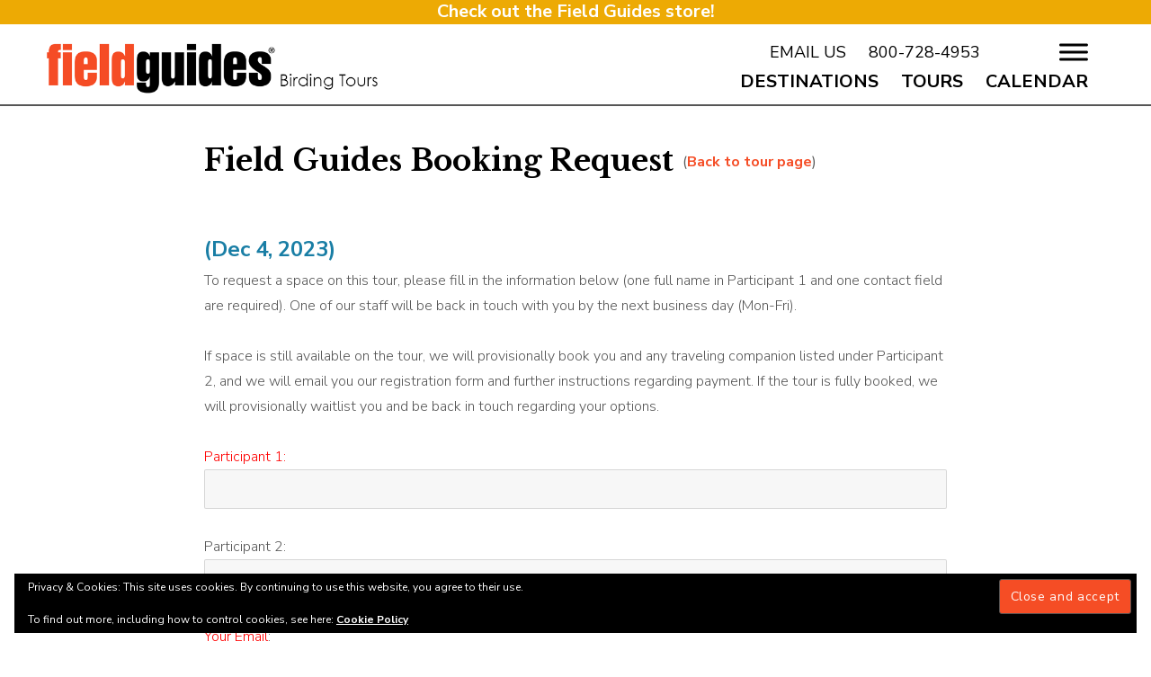

--- FILE ---
content_type: text/html; charset=UTF-8
request_url: https://fieldguides.com/request-space/?code=goc&depart=2023-12-04&request=1
body_size: 14848
content:
<!DOCTYPE html>
<html lang="en-US" class="no-js">
<head>
	<meta charset="UTF-8">
	<meta name="viewport" content="width=device-width, initial-scale=1">
	<link rel="profile" href="https://gmpg.org/xfn/11">
		<script>
(function(html){html.className = html.className.replace(/\bno-js\b/,'js')})(document.documentElement);
//# sourceURL=twentysixteen_javascript_detection
</script>
<meta name='robots' content='index, follow, max-image-preview:large, max-snippet:-1, max-video-preview:-1' />

	<!-- This site is optimized with the Yoast SEO plugin v26.7 - https://yoast.com/wordpress/plugins/seo/ -->
	<title>Request Space or More Info - Field Guides</title>
	<link rel="canonical" href="https://fieldguides.com/request-space/" />
	<meta property="og:locale" content="en_US" />
	<meta property="og:type" content="article" />
	<meta property="og:title" content="Request Space or More Info - Field Guides" />
	<meta property="og:url" content="https://fieldguides.com/request-space/" />
	<meta property="og:site_name" content="Field Guides" />
	<meta property="article:modified_time" content="2019-12-19T17:11:37+00:00" />
	<meta name="twitter:card" content="summary_large_image" />
	<script type="application/ld+json" class="yoast-schema-graph">{"@context":"https://schema.org","@graph":[{"@type":"WebPage","@id":"https://fieldguides.com/request-space/","url":"https://fieldguides.com/request-space/","name":"Request Space or More Info - Field Guides","isPartOf":{"@id":"https://fieldguides.com/#website"},"datePublished":"2019-12-13T18:35:44+00:00","dateModified":"2019-12-19T17:11:37+00:00","breadcrumb":{"@id":"https://fieldguides.com/request-space/#breadcrumb"},"inLanguage":"en-US","potentialAction":[{"@type":"ReadAction","target":["https://fieldguides.com/request-space/"]}]},{"@type":"BreadcrumbList","@id":"https://fieldguides.com/request-space/#breadcrumb","itemListElement":[{"@type":"ListItem","position":1,"name":"Home","item":"https://fieldguides.com/"},{"@type":"ListItem","position":2,"name":"Request Space or More Info"}]},{"@type":"WebSite","@id":"https://fieldguides.com/#website","url":"https://fieldguides.com/","name":"Field Guides","description":"Birding Tours Worldwide","potentialAction":[{"@type":"SearchAction","target":{"@type":"EntryPoint","urlTemplate":"https://fieldguides.com/?s={search_term_string}"},"query-input":{"@type":"PropertyValueSpecification","valueRequired":true,"valueName":"search_term_string"}}],"inLanguage":"en-US"}]}</script>
	<!-- / Yoast SEO plugin. -->


<link rel='dns-prefetch' href='//www.googletagmanager.com' />
<link rel='dns-prefetch' href='//stats.wp.com' />
<link href='https://fonts.gstatic.com' crossorigin rel='preconnect' />
<link rel="alternate" type="application/rss+xml" title="Field Guides &raquo; Feed" href="https://fieldguides.com/feed/" />
<link rel="alternate" type="application/rss+xml" title="Field Guides &raquo; Comments Feed" href="https://fieldguides.com/comments/feed/" />
<link rel="alternate" title="oEmbed (JSON)" type="application/json+oembed" href="https://fieldguides.com/wp-json/oembed/1.0/embed?url=https%3A%2F%2Ffieldguides.com%2Frequest-space%2F" />
<link rel="alternate" title="oEmbed (XML)" type="text/xml+oembed" href="https://fieldguides.com/wp-json/oembed/1.0/embed?url=https%3A%2F%2Ffieldguides.com%2Frequest-space%2F&#038;format=xml" />
<style id='wp-img-auto-sizes-contain-inline-css'>
img:is([sizes=auto i],[sizes^="auto," i]){contain-intrinsic-size:3000px 1500px}
/*# sourceURL=wp-img-auto-sizes-contain-inline-css */
</style>
<link rel='stylesheet' id='twentysixteen-jetpack-css' href='https://fieldguides.com/wp-content/plugins/jetpack/modules/theme-tools/compat/twentysixteen.css?ver=15.4' media='all' />
<style id='wp-emoji-styles-inline-css'>

	img.wp-smiley, img.emoji {
		display: inline !important;
		border: none !important;
		box-shadow: none !important;
		height: 1em !important;
		width: 1em !important;
		margin: 0 0.07em !important;
		vertical-align: -0.1em !important;
		background: none !important;
		padding: 0 !important;
	}
/*# sourceURL=wp-emoji-styles-inline-css */
</style>
<style id='wp-block-library-inline-css'>
:root{--wp-block-synced-color:#7a00df;--wp-block-synced-color--rgb:122,0,223;--wp-bound-block-color:var(--wp-block-synced-color);--wp-editor-canvas-background:#ddd;--wp-admin-theme-color:#007cba;--wp-admin-theme-color--rgb:0,124,186;--wp-admin-theme-color-darker-10:#006ba1;--wp-admin-theme-color-darker-10--rgb:0,107,160.5;--wp-admin-theme-color-darker-20:#005a87;--wp-admin-theme-color-darker-20--rgb:0,90,135;--wp-admin-border-width-focus:2px}@media (min-resolution:192dpi){:root{--wp-admin-border-width-focus:1.5px}}.wp-element-button{cursor:pointer}:root .has-very-light-gray-background-color{background-color:#eee}:root .has-very-dark-gray-background-color{background-color:#313131}:root .has-very-light-gray-color{color:#eee}:root .has-very-dark-gray-color{color:#313131}:root .has-vivid-green-cyan-to-vivid-cyan-blue-gradient-background{background:linear-gradient(135deg,#00d084,#0693e3)}:root .has-purple-crush-gradient-background{background:linear-gradient(135deg,#34e2e4,#4721fb 50%,#ab1dfe)}:root .has-hazy-dawn-gradient-background{background:linear-gradient(135deg,#faaca8,#dad0ec)}:root .has-subdued-olive-gradient-background{background:linear-gradient(135deg,#fafae1,#67a671)}:root .has-atomic-cream-gradient-background{background:linear-gradient(135deg,#fdd79a,#004a59)}:root .has-nightshade-gradient-background{background:linear-gradient(135deg,#330968,#31cdcf)}:root .has-midnight-gradient-background{background:linear-gradient(135deg,#020381,#2874fc)}:root{--wp--preset--font-size--normal:16px;--wp--preset--font-size--huge:42px}.has-regular-font-size{font-size:1em}.has-larger-font-size{font-size:2.625em}.has-normal-font-size{font-size:var(--wp--preset--font-size--normal)}.has-huge-font-size{font-size:var(--wp--preset--font-size--huge)}.has-text-align-center{text-align:center}.has-text-align-left{text-align:left}.has-text-align-right{text-align:right}.has-fit-text{white-space:nowrap!important}#end-resizable-editor-section{display:none}.aligncenter{clear:both}.items-justified-left{justify-content:flex-start}.items-justified-center{justify-content:center}.items-justified-right{justify-content:flex-end}.items-justified-space-between{justify-content:space-between}.screen-reader-text{border:0;clip-path:inset(50%);height:1px;margin:-1px;overflow:hidden;padding:0;position:absolute;width:1px;word-wrap:normal!important}.screen-reader-text:focus{background-color:#ddd;clip-path:none;color:#444;display:block;font-size:1em;height:auto;left:5px;line-height:normal;padding:15px 23px 14px;text-decoration:none;top:5px;width:auto;z-index:100000}html :where(.has-border-color){border-style:solid}html :where([style*=border-top-color]){border-top-style:solid}html :where([style*=border-right-color]){border-right-style:solid}html :where([style*=border-bottom-color]){border-bottom-style:solid}html :where([style*=border-left-color]){border-left-style:solid}html :where([style*=border-width]){border-style:solid}html :where([style*=border-top-width]){border-top-style:solid}html :where([style*=border-right-width]){border-right-style:solid}html :where([style*=border-bottom-width]){border-bottom-style:solid}html :where([style*=border-left-width]){border-left-style:solid}html :where(img[class*=wp-image-]){height:auto;max-width:100%}:where(figure){margin:0 0 1em}html :where(.is-position-sticky){--wp-admin--admin-bar--position-offset:var(--wp-admin--admin-bar--height,0px)}@media screen and (max-width:600px){html :where(.is-position-sticky){--wp-admin--admin-bar--position-offset:0px}}

/*# sourceURL=wp-block-library-inline-css */
</style><style id='wp-block-paragraph-inline-css'>
.is-small-text{font-size:.875em}.is-regular-text{font-size:1em}.is-large-text{font-size:2.25em}.is-larger-text{font-size:3em}.has-drop-cap:not(:focus):first-letter{float:left;font-size:8.4em;font-style:normal;font-weight:100;line-height:.68;margin:.05em .1em 0 0;text-transform:uppercase}body.rtl .has-drop-cap:not(:focus):first-letter{float:none;margin-left:.1em}p.has-drop-cap.has-background{overflow:hidden}:root :where(p.has-background){padding:1.25em 2.375em}:where(p.has-text-color:not(.has-link-color)) a{color:inherit}p.has-text-align-left[style*="writing-mode:vertical-lr"],p.has-text-align-right[style*="writing-mode:vertical-rl"]{rotate:180deg}
/*# sourceURL=https://fieldguides.com/wp-includes/blocks/paragraph/style.min.css */
</style>
<style id='global-styles-inline-css'>
:root{--wp--preset--aspect-ratio--square: 1;--wp--preset--aspect-ratio--4-3: 4/3;--wp--preset--aspect-ratio--3-4: 3/4;--wp--preset--aspect-ratio--3-2: 3/2;--wp--preset--aspect-ratio--2-3: 2/3;--wp--preset--aspect-ratio--16-9: 16/9;--wp--preset--aspect-ratio--9-16: 9/16;--wp--preset--color--black: #000000;--wp--preset--color--cyan-bluish-gray: #abb8c3;--wp--preset--color--white: #fff;--wp--preset--color--pale-pink: #f78da7;--wp--preset--color--vivid-red: #cf2e2e;--wp--preset--color--luminous-vivid-orange: #ff6900;--wp--preset--color--luminous-vivid-amber: #fcb900;--wp--preset--color--light-green-cyan: #7bdcb5;--wp--preset--color--vivid-green-cyan: #00d084;--wp--preset--color--pale-cyan-blue: #8ed1fc;--wp--preset--color--vivid-cyan-blue: #0693e3;--wp--preset--color--vivid-purple: #9b51e0;--wp--preset--color--dark-gray: #1a1a1a;--wp--preset--color--medium-gray: #686868;--wp--preset--color--light-gray: #e5e5e5;--wp--preset--color--blue-gray: #4d545c;--wp--preset--color--bright-blue: #007acc;--wp--preset--color--light-blue: #9adffd;--wp--preset--color--dark-brown: #402b30;--wp--preset--color--medium-brown: #774e24;--wp--preset--color--dark-red: #640c1f;--wp--preset--color--bright-red: #ff675f;--wp--preset--color--yellow: #ffef8e;--wp--preset--gradient--vivid-cyan-blue-to-vivid-purple: linear-gradient(135deg,rgb(6,147,227) 0%,rgb(155,81,224) 100%);--wp--preset--gradient--light-green-cyan-to-vivid-green-cyan: linear-gradient(135deg,rgb(122,220,180) 0%,rgb(0,208,130) 100%);--wp--preset--gradient--luminous-vivid-amber-to-luminous-vivid-orange: linear-gradient(135deg,rgb(252,185,0) 0%,rgb(255,105,0) 100%);--wp--preset--gradient--luminous-vivid-orange-to-vivid-red: linear-gradient(135deg,rgb(255,105,0) 0%,rgb(207,46,46) 100%);--wp--preset--gradient--very-light-gray-to-cyan-bluish-gray: linear-gradient(135deg,rgb(238,238,238) 0%,rgb(169,184,195) 100%);--wp--preset--gradient--cool-to-warm-spectrum: linear-gradient(135deg,rgb(74,234,220) 0%,rgb(151,120,209) 20%,rgb(207,42,186) 40%,rgb(238,44,130) 60%,rgb(251,105,98) 80%,rgb(254,248,76) 100%);--wp--preset--gradient--blush-light-purple: linear-gradient(135deg,rgb(255,206,236) 0%,rgb(152,150,240) 100%);--wp--preset--gradient--blush-bordeaux: linear-gradient(135deg,rgb(254,205,165) 0%,rgb(254,45,45) 50%,rgb(107,0,62) 100%);--wp--preset--gradient--luminous-dusk: linear-gradient(135deg,rgb(255,203,112) 0%,rgb(199,81,192) 50%,rgb(65,88,208) 100%);--wp--preset--gradient--pale-ocean: linear-gradient(135deg,rgb(255,245,203) 0%,rgb(182,227,212) 50%,rgb(51,167,181) 100%);--wp--preset--gradient--electric-grass: linear-gradient(135deg,rgb(202,248,128) 0%,rgb(113,206,126) 100%);--wp--preset--gradient--midnight: linear-gradient(135deg,rgb(2,3,129) 0%,rgb(40,116,252) 100%);--wp--preset--font-size--small: 13px;--wp--preset--font-size--medium: 20px;--wp--preset--font-size--large: 36px;--wp--preset--font-size--x-large: 42px;--wp--preset--spacing--20: 0.44rem;--wp--preset--spacing--30: 0.67rem;--wp--preset--spacing--40: 1rem;--wp--preset--spacing--50: 1.5rem;--wp--preset--spacing--60: 2.25rem;--wp--preset--spacing--70: 3.38rem;--wp--preset--spacing--80: 5.06rem;--wp--preset--shadow--natural: 6px 6px 9px rgba(0, 0, 0, 0.2);--wp--preset--shadow--deep: 12px 12px 50px rgba(0, 0, 0, 0.4);--wp--preset--shadow--sharp: 6px 6px 0px rgba(0, 0, 0, 0.2);--wp--preset--shadow--outlined: 6px 6px 0px -3px rgb(255, 255, 255), 6px 6px rgb(0, 0, 0);--wp--preset--shadow--crisp: 6px 6px 0px rgb(0, 0, 0);}:where(.is-layout-flex){gap: 0.5em;}:where(.is-layout-grid){gap: 0.5em;}body .is-layout-flex{display: flex;}.is-layout-flex{flex-wrap: wrap;align-items: center;}.is-layout-flex > :is(*, div){margin: 0;}body .is-layout-grid{display: grid;}.is-layout-grid > :is(*, div){margin: 0;}:where(.wp-block-columns.is-layout-flex){gap: 2em;}:where(.wp-block-columns.is-layout-grid){gap: 2em;}:where(.wp-block-post-template.is-layout-flex){gap: 1.25em;}:where(.wp-block-post-template.is-layout-grid){gap: 1.25em;}.has-black-color{color: var(--wp--preset--color--black) !important;}.has-cyan-bluish-gray-color{color: var(--wp--preset--color--cyan-bluish-gray) !important;}.has-white-color{color: var(--wp--preset--color--white) !important;}.has-pale-pink-color{color: var(--wp--preset--color--pale-pink) !important;}.has-vivid-red-color{color: var(--wp--preset--color--vivid-red) !important;}.has-luminous-vivid-orange-color{color: var(--wp--preset--color--luminous-vivid-orange) !important;}.has-luminous-vivid-amber-color{color: var(--wp--preset--color--luminous-vivid-amber) !important;}.has-light-green-cyan-color{color: var(--wp--preset--color--light-green-cyan) !important;}.has-vivid-green-cyan-color{color: var(--wp--preset--color--vivid-green-cyan) !important;}.has-pale-cyan-blue-color{color: var(--wp--preset--color--pale-cyan-blue) !important;}.has-vivid-cyan-blue-color{color: var(--wp--preset--color--vivid-cyan-blue) !important;}.has-vivid-purple-color{color: var(--wp--preset--color--vivid-purple) !important;}.has-black-background-color{background-color: var(--wp--preset--color--black) !important;}.has-cyan-bluish-gray-background-color{background-color: var(--wp--preset--color--cyan-bluish-gray) !important;}.has-white-background-color{background-color: var(--wp--preset--color--white) !important;}.has-pale-pink-background-color{background-color: var(--wp--preset--color--pale-pink) !important;}.has-vivid-red-background-color{background-color: var(--wp--preset--color--vivid-red) !important;}.has-luminous-vivid-orange-background-color{background-color: var(--wp--preset--color--luminous-vivid-orange) !important;}.has-luminous-vivid-amber-background-color{background-color: var(--wp--preset--color--luminous-vivid-amber) !important;}.has-light-green-cyan-background-color{background-color: var(--wp--preset--color--light-green-cyan) !important;}.has-vivid-green-cyan-background-color{background-color: var(--wp--preset--color--vivid-green-cyan) !important;}.has-pale-cyan-blue-background-color{background-color: var(--wp--preset--color--pale-cyan-blue) !important;}.has-vivid-cyan-blue-background-color{background-color: var(--wp--preset--color--vivid-cyan-blue) !important;}.has-vivid-purple-background-color{background-color: var(--wp--preset--color--vivid-purple) !important;}.has-black-border-color{border-color: var(--wp--preset--color--black) !important;}.has-cyan-bluish-gray-border-color{border-color: var(--wp--preset--color--cyan-bluish-gray) !important;}.has-white-border-color{border-color: var(--wp--preset--color--white) !important;}.has-pale-pink-border-color{border-color: var(--wp--preset--color--pale-pink) !important;}.has-vivid-red-border-color{border-color: var(--wp--preset--color--vivid-red) !important;}.has-luminous-vivid-orange-border-color{border-color: var(--wp--preset--color--luminous-vivid-orange) !important;}.has-luminous-vivid-amber-border-color{border-color: var(--wp--preset--color--luminous-vivid-amber) !important;}.has-light-green-cyan-border-color{border-color: var(--wp--preset--color--light-green-cyan) !important;}.has-vivid-green-cyan-border-color{border-color: var(--wp--preset--color--vivid-green-cyan) !important;}.has-pale-cyan-blue-border-color{border-color: var(--wp--preset--color--pale-cyan-blue) !important;}.has-vivid-cyan-blue-border-color{border-color: var(--wp--preset--color--vivid-cyan-blue) !important;}.has-vivid-purple-border-color{border-color: var(--wp--preset--color--vivid-purple) !important;}.has-vivid-cyan-blue-to-vivid-purple-gradient-background{background: var(--wp--preset--gradient--vivid-cyan-blue-to-vivid-purple) !important;}.has-light-green-cyan-to-vivid-green-cyan-gradient-background{background: var(--wp--preset--gradient--light-green-cyan-to-vivid-green-cyan) !important;}.has-luminous-vivid-amber-to-luminous-vivid-orange-gradient-background{background: var(--wp--preset--gradient--luminous-vivid-amber-to-luminous-vivid-orange) !important;}.has-luminous-vivid-orange-to-vivid-red-gradient-background{background: var(--wp--preset--gradient--luminous-vivid-orange-to-vivid-red) !important;}.has-very-light-gray-to-cyan-bluish-gray-gradient-background{background: var(--wp--preset--gradient--very-light-gray-to-cyan-bluish-gray) !important;}.has-cool-to-warm-spectrum-gradient-background{background: var(--wp--preset--gradient--cool-to-warm-spectrum) !important;}.has-blush-light-purple-gradient-background{background: var(--wp--preset--gradient--blush-light-purple) !important;}.has-blush-bordeaux-gradient-background{background: var(--wp--preset--gradient--blush-bordeaux) !important;}.has-luminous-dusk-gradient-background{background: var(--wp--preset--gradient--luminous-dusk) !important;}.has-pale-ocean-gradient-background{background: var(--wp--preset--gradient--pale-ocean) !important;}.has-electric-grass-gradient-background{background: var(--wp--preset--gradient--electric-grass) !important;}.has-midnight-gradient-background{background: var(--wp--preset--gradient--midnight) !important;}.has-small-font-size{font-size: var(--wp--preset--font-size--small) !important;}.has-medium-font-size{font-size: var(--wp--preset--font-size--medium) !important;}.has-large-font-size{font-size: var(--wp--preset--font-size--large) !important;}.has-x-large-font-size{font-size: var(--wp--preset--font-size--x-large) !important;}
/*# sourceURL=global-styles-inline-css */
</style>

<style id='classic-theme-styles-inline-css'>
/*! This file is auto-generated */
.wp-block-button__link{color:#fff;background-color:#32373c;border-radius:9999px;box-shadow:none;text-decoration:none;padding:calc(.667em + 2px) calc(1.333em + 2px);font-size:1.125em}.wp-block-file__button{background:#32373c;color:#fff;text-decoration:none}
/*# sourceURL=/wp-includes/css/classic-themes.min.css */
</style>
<link rel='stylesheet' id='fg_style-css' href='https://fieldguides.com/wp-content/plugins/fieldguides/includes/style.css?ver=69d97750e1fd98ec5ff94a796b9eddeb' media='all' />
<link rel='stylesheet' id='fg_ib-css' href='https://fieldguides.com/wp-content/plugins/fieldguides/includes/FG-infobulletin.css?ver=69d97750e1fd98ec5ff94a796b9eddeb' media='all' />
<link rel='stylesheet' id='foobox-free-min-css' href='https://fieldguides.com/wp-content/plugins/foobox-image-lightbox/free/css/foobox.free.min.css?ver=2.7.35' media='all' />
<link rel='stylesheet' id='megamenu-css' href='https://fieldguides.com/wp-content/uploads/maxmegamenu/style.css?ver=09098b' media='all' />
<link rel='stylesheet' id='dashicons-css' href='https://fieldguides.com/wp-includes/css/dashicons.min.css?ver=69d97750e1fd98ec5ff94a796b9eddeb' media='all' />
<link rel='stylesheet' id='wpfront-notification-bar-css' href='https://fieldguides.com/wp-content/plugins/wpfront-notification-bar/css/wpfront-notification-bar.min.css?ver=3.5.1.05102' media='all' />
<link rel='stylesheet' id='parent-style-css' href='https://fieldguides.com/wp-content/themes/twentysixteen/style.css?ver=69d97750e1fd98ec5ff94a796b9eddeb' media='all' />
<link rel='stylesheet' id='twentysixteen-fonts-css' href='https://fieldguides.com/wp-content/themes/twentysixteen/fonts/merriweather-plus-montserrat-plus-inconsolata.css?ver=20230328' media='all' />
<link rel='stylesheet' id='genericons-css' href='https://fieldguides.com/wp-content/plugins/jetpack/_inc/genericons/genericons/genericons.css?ver=3.1' media='all' />
<link rel='stylesheet' id='twentysixteen-style-css' href='https://fieldguides.com/wp-content/themes/twentysixteen-mhs/style.css?ver=20251202' media='all' />
<style id='twentysixteen-style-inline-css'>

		/* Custom Main Text Color */
		body,
		blockquote cite,
		blockquote small,
		.main-navigation a,
		.menu-toggle,
		.dropdown-toggle,
		.social-navigation a,
		.post-navigation a,
		.pagination a:hover,
		.pagination a:focus,
		.widget-title a,
		.site-branding .site-title a,
		.entry-title a,
		.page-links > .page-links-title,
		.comment-author,
		.comment-reply-title small a:hover,
		.comment-reply-title small a:focus {
			color: #565656;
		}

		blockquote,
		.menu-toggle.toggled-on,
		.menu-toggle.toggled-on:hover,
		.menu-toggle.toggled-on:focus,
		.post-navigation,
		.post-navigation div + div,
		.pagination,
		.widget,
		.page-header,
		.page-links a,
		.comments-title,
		.comment-reply-title {
			border-color: #565656;
		}

		button,
		button[disabled]:hover,
		button[disabled]:focus,
		input[type="button"],
		input[type="button"][disabled]:hover,
		input[type="button"][disabled]:focus,
		input[type="reset"],
		input[type="reset"][disabled]:hover,
		input[type="reset"][disabled]:focus,
		input[type="submit"],
		input[type="submit"][disabled]:hover,
		input[type="submit"][disabled]:focus,
		.menu-toggle.toggled-on,
		.menu-toggle.toggled-on:hover,
		.menu-toggle.toggled-on:focus,
		.pagination:before,
		.pagination:after,
		.pagination .prev,
		.pagination .next,
		.page-links a {
			background-color: #565656;
		}

		/* Border Color */
		fieldset,
		pre,
		abbr,
		acronym,
		table,
		th,
		td,
		input[type="date"],
		input[type="time"],
		input[type="datetime-local"],
		input[type="week"],
		input[type="month"],
		input[type="text"],
		input[type="email"],
		input[type="url"],
		input[type="password"],
		input[type="search"],
		input[type="tel"],
		input[type="number"],
		textarea,
		.main-navigation li,
		.main-navigation .primary-menu,
		.menu-toggle,
		.dropdown-toggle:after,
		.social-navigation a,
		.image-navigation,
		.comment-navigation,
		.tagcloud a,
		.entry-content,
		.entry-summary,
		.page-links a,
		.page-links > span,
		.comment-list article,
		.comment-list .pingback,
		.comment-list .trackback,
		.comment-reply-link,
		.no-comments,
		.widecolumn .mu_register .mu_alert {
			border-color: rgba( 86, 86, 86, 0.2);
		}

		hr,
		code {
			background-color: rgba( 86, 86, 86, 0.2);
		}

		@media screen and (min-width: 56.875em) {
			.main-navigation ul ul,
			.main-navigation ul ul li {
				border-color: rgba( 86, 86, 86, 0.2);
			}

			.main-navigation ul ul:before {
				border-top-color: rgba( 86, 86, 86, 0.2);
				border-bottom-color: rgba( 86, 86, 86, 0.2);
			}
		}
	

		/* Custom Secondary Text Color */

		/**
		 * IE8 and earlier will drop any block with CSS3 selectors.
		 * Do not combine these styles with the next block.
		 */
		body:not(.search-results) .entry-summary {
			color: #000000;
		}

		blockquote,
		.post-password-form label,
		a:hover,
		a:focus,
		a:active,
		.post-navigation .meta-nav,
		.image-navigation,
		.comment-navigation,
		.widget_recent_entries .post-date,
		.widget_rss .rss-date,
		.widget_rss cite,
		.site-description,
		.author-bio,
		.entry-footer,
		.entry-footer a,
		.sticky-post,
		.taxonomy-description,
		.entry-caption,
		.comment-metadata,
		.pingback .edit-link,
		.comment-metadata a,
		.pingback .comment-edit-link,
		.comment-form label,
		.comment-notes,
		.comment-awaiting-moderation,
		.logged-in-as,
		.form-allowed-tags,
		.site-info,
		.site-info a,
		.wp-caption .wp-caption-text,
		.gallery-caption,
		.widecolumn label,
		.widecolumn .mu_register label {
			color: #000000;
		}

		.widget_calendar tbody a:hover,
		.widget_calendar tbody a:focus {
			background-color: #000000;
		}
	
/*# sourceURL=twentysixteen-style-inline-css */
</style>
<link rel='stylesheet' id='twentysixteen-block-style-css' href='https://fieldguides.com/wp-content/themes/twentysixteen/css/blocks.css?ver=20240817' media='all' />
<script src="https://fieldguides.com/wp-includes/js/jquery/jquery.min.js?ver=3.7.1" id="jquery-core-js"></script>
<script src="https://fieldguides.com/wp-includes/js/jquery/jquery-migrate.min.js?ver=3.4.1" id="jquery-migrate-js"></script>
<script src="https://fieldguides.com/wp-content/plugins/wpfront-notification-bar/js/wpfront-notification-bar.min.js?ver=3.5.1.05102" id="wpfront-notification-bar-js"></script>
<script id="twentysixteen-script-js-extra">
var screenReaderText = {"expand":"expand child menu","collapse":"collapse child menu"};
//# sourceURL=twentysixteen-script-js-extra
</script>
<script src="https://fieldguides.com/wp-content/themes/twentysixteen/js/functions.js?ver=20230629" id="twentysixteen-script-js" defer data-wp-strategy="defer"></script>
<script id="foobox-free-min-js-before">
/* Run FooBox FREE (v2.7.35) */
var FOOBOX = window.FOOBOX = {
	ready: true,
	disableOthers: false,
	o: {wordpress: { enabled: true }, countMessage:'image %index of %total', captions: { dataTitle: ["captionTitle","title"], dataDesc: ["captionDesc","description"] }, rel: '', excludes:'.fbx-link,.nofoobox,.nolightbox,a[href*="pinterest.com/pin/create/button/"]', affiliate : { enabled: false }},
	selectors: [
		".gallery", ".wp-block-gallery", ".wp-caption", ".wp-block-image", "a:has(img[class*=wp-image-])", ".foobox"
	],
	pre: function( $ ){
		// Custom JavaScript (Pre)
		
	},
	post: function( $ ){
		// Custom JavaScript (Post)
		
		// Custom Captions Code
		
	},
	custom: function( $ ){
		// Custom Extra JS
		
	}
};
//# sourceURL=foobox-free-min-js-before
</script>
<script src="https://fieldguides.com/wp-content/plugins/foobox-image-lightbox/free/js/foobox.free.min.js?ver=2.7.35" id="foobox-free-min-js"></script>

<!-- Google tag (gtag.js) snippet added by Site Kit -->
<!-- Google Analytics snippet added by Site Kit -->
<script src="https://www.googletagmanager.com/gtag/js?id=GT-T56BVW6" id="google_gtagjs-js" async></script>
<script id="google_gtagjs-js-after">
window.dataLayer = window.dataLayer || [];function gtag(){dataLayer.push(arguments);}
gtag("set","linker",{"domains":["fieldguides.com"]});
gtag("js", new Date());
gtag("set", "developer_id.dZTNiMT", true);
gtag("config", "GT-T56BVW6");
//# sourceURL=google_gtagjs-js-after
</script>
<link rel="https://api.w.org/" href="https://fieldguides.com/wp-json/" /><link rel="alternate" title="JSON" type="application/json" href="https://fieldguides.com/wp-json/wp/v2/pages/13334" /><link rel="EditURI" type="application/rsd+xml" title="RSD" href="https://fieldguides.com/xmlrpc.php?rsd" />

<link rel='shortlink' href='https://fieldguides.com/?p=13334' />
	<link rel="preconnect" href="https://fonts.googleapis.com">
	<link rel="preconnect" href="https://fonts.gstatic.com">
	<link href='https://fonts.googleapis.com/css2?display=swap&family=Libre+Baskerville:wght@700&family=Nunito+Sans:ital,wght@0,200;0,300;0,600;0,700;1,300' rel='stylesheet'><meta name="generator" content="Site Kit by Google 1.168.0" /><link rel="preconnect" href="https://fonts.googleapis.com">
<link rel="preconnect" href="https://fonts.gstatic.com" crossorigin>
<link href="https://fonts.googleapis.com/css2?family=Nunito+Sans:ital,wght@0,200;0,300;0,400;0,600;0,700;0,800;0,900;1,200;1,300;1,400;1,600;1,700;1,800;1,900&display=swap" rel="stylesheet">	<style>img#wpstats{display:none}</style>
			<style id="egf-frontend-styles" type="text/css">
		.entry-title {font-family: 'Libre Baskerville', sans-serif;font-size: 35px;font-style: normal;font-weight: 700;} h1 {font-family: 'Libre Baskerville', sans-serif;font-style: normal;font-weight: 700;} h2 {font-family: 'Libre Baskerville', sans-serif;font-style: normal;font-weight: 700;} h3 {font-family: 'Libre Baskerville', sans-serif;font-style: normal;font-weight: 700;} p {font-family: 'Nunito Sans', sans-serif;font-size: 16px;font-style: normal;font-weight: 300;} #secondary {font-family: 'Nunito Sans', sans-serif;font-size: 16px;font-style: normal;font-weight: 600;} #tour-desc {font-family: 'Nunito Sans', sans-serif;font-size: 16px;font-style: italic;font-weight: 300;} #fg_footer {font-family: 'Nunito Sans', sans-serif;font-size: 12px;font-style: normal;font-weight: 200;text-transform: none;} .home-col-content h2 {font-family: 'Nunito Sans', sans-serif;font-size: 16px;font-style: normal;font-weight: 700;} .home-col-content h3 {color: #757575;font-family: 'serif', sans-serif;font-size: 20px;font-style: italic;font-weight: 700;} h4 {} h5 {} h6 {} 	</style>
		<!-- Fonts Plugin CSS - https://fontsplugin.com/ -->
	<style>
			</style>
	<!-- Fonts Plugin CSS -->
	<style type="text/css">/** Mega Menu CSS: fs **/</style>
	<link rel="apple-touch-icon" sizes="180x180" href="https://fieldguides.com/graphics/apple-touch-icon.png">
	<meta name="apple-mobile-web-app-title" content="FG portal">
<link rel='stylesheet' id='eu-cookie-law-style-css' href='https://fieldguides.com/wp-content/plugins/jetpack/modules/widgets/eu-cookie-law/style.css?ver=15.4' media='all' />
</head>

<body class="wp-singular page-template page-template-no-heading page-template-no-heading-php page page-id-13334 wp-embed-responsive wp-theme-twentysixteen wp-child-theme-twentysixteen-mhs mega-menu-primary group-blog no-sidebar">
<div id="page" class="site">
	<div class="site-inner">
		<div id="content" class="site-content">
			
			<div id="top-bar-container">
				<div id="top-bar">
					<div id="logo"><a href="https://fieldguides.com"><img src="https://fieldguides.com/wp-content/themes/twentysixteen-mhs/images/logo-small.png"></a></div>
					<div id="logo-caption"><img src="https://fieldguides.com/wp-content/themes/twentysixteen-mhs/images/birding-tours.png"></div>
					<div id="phone"><a href="/cdn-cgi/l/email-protection#37515e525b5350425e53524477515e525b5350425e5352441954585a" style="color: black; font-weight: normal;">EMAIL US</a> <a href="tel:1-800-728-4953" style="color: black; margin-left: 20px; font-weight: normal;">800-728-4953</a></div>
					<div id="mega-menu-wrap-primary" class="mega-menu-wrap"><div class="mega-menu-toggle"><div class="mega-toggle-blocks-left"></div><div class="mega-toggle-blocks-center"></div><div class="mega-toggle-blocks-right"><div class='mega-toggle-block mega-menu-toggle-animated-block mega-toggle-block-0' id='mega-toggle-block-0'><button aria-label="Toggle Menu" class="mega-toggle-animated mega-toggle-animated-slider" type="button" aria-expanded="false">
                  <span class="mega-toggle-animated-box">
                    <span class="mega-toggle-animated-inner"></span>
                  </span>
                </button></div></div></div><ul id="mega-menu-primary" class="mega-menu max-mega-menu mega-menu-horizontal mega-no-js" data-event="click" data-effect="fade_up" data-effect-speed="200" data-effect-mobile="slide_right" data-effect-speed-mobile="200" data-mobile-force-width="body" data-second-click="go" data-document-click="collapse" data-vertical-behaviour="standard" data-breakpoint="9999" data-unbind="true" data-mobile-state="collapse_all" data-mobile-direction="vertical" data-hover-intent-timeout="300" data-hover-intent-interval="100"><li class="mega-menu-item mega-menu-item-type-post_type mega-menu-item-object-page mega-menu-item-home mega-align-bottom-left mega-menu-flyout mega-menu-item-23746" id="mega-menu-item-23746"><a class="mega-menu-link" href="https://fieldguides.com/" tabindex="0">HOME</a></li><li class="mega-menu-item mega-menu-item-type-custom mega-menu-item-object-custom mega-menu-item-has-children mega-align-bottom-left mega-menu-flyout mega-menu-item-30682" id="mega-menu-item-30682"><a class="mega-menu-link" aria-expanded="false" tabindex="0">FIND A TOUR<span class="mega-indicator" aria-hidden="true"></span></a>
<ul class="mega-sub-menu">
<li class="mega-menu-item mega-menu-item-type-post_type mega-menu-item-object-page mega-menu-item-50153" id="mega-menu-item-50153"><a class="mega-menu-link" href="https://fieldguides.com/destinations/">DESTINATIONS</a></li><li class="mega-menu-item mega-menu-item-type-post_type mega-menu-item-object-page mega-menu-item-23747" id="mega-menu-item-23747"><a class="mega-menu-link" href="https://fieldguides.com/search/">SEARCH FOR TOURS or QUICK LINKS</a></li><li class="mega-menu-item mega-menu-item-type-post_type mega-menu-item-object-page mega-menu-item-23748" id="mega-menu-item-23748"><a class="mega-menu-link" href="https://fieldguides.com/dates/">TOUR CALENDAR</a></li></ul>
</li><li class="mega-menu-item mega-menu-item-type-post_type mega-menu-item-object-page mega-align-bottom-left mega-menu-flyout mega-menu-item-50236" id="mega-menu-item-50236"><a class="mega-menu-link" href="https://fieldguides.com/payment-options/" tabindex="0">MAKE A PAYMENT</a></li><li class="mega-menu-item mega-menu-item-type-custom mega-menu-item-object-custom mega-menu-item-has-children mega-align-bottom-left mega-menu-flyout mega-menu-item-30683" id="mega-menu-item-30683"><a class="mega-menu-link" aria-expanded="false" tabindex="0">REPORTS, PHOTOS, GALLERIES<span class="mega-indicator" aria-hidden="true"></span></a>
<ul class="mega-sub-menu">
<li class="mega-menu-item mega-menu-item-type-post_type mega-menu-item-object-page mega-menu-item-23655" id="mega-menu-item-23655"><a class="mega-menu-link" href="https://fieldguides.com/reports-and-photos/">REPORTS & PHOTOS</a></li><li class="mega-menu-item mega-menu-item-type-custom mega-menu-item-object-custom mega-menu-item-28857" id="mega-menu-item-28857"><a class="mega-menu-link" href="https://fieldguides.smugmug.com/SHOWS/Birds-of-a-Feather">BIRDS OF A FEATHER SERIES</a></li><li class="mega-menu-item mega-menu-item-type-custom mega-menu-item-object-custom mega-menu-item-28826" id="mega-menu-item-28826"><a class="mega-menu-link" href="https://fieldguides.smugmug.com/SHOWS/Recent-Tour-Photos">PHOTO GALLERY ARCHIVE</a></li></ul>
</li><li class="mega-menu-item mega-menu-item-type-post_type mega-menu-item-object-page mega-align-bottom-left mega-menu-flyout mega-menu-item-23631" id="mega-menu-item-23631"><a class="mega-menu-link" href="https://fieldguides.com/our-staff/" tabindex="0">GUIDES & STAFF</a></li><li class="mega-menu-item mega-menu-item-type-post_type mega-menu-item-object-page mega-align-bottom-left mega-menu-flyout mega-menu-item-23630" id="mega-menu-item-23630"><a class="mega-menu-link" href="https://fieldguides.com/newsletter/" tabindex="0">LATEST NEWS</a></li><li class="mega-menu-item mega-menu-item-type-post_type mega-menu-item-object-page mega-align-bottom-left mega-menu-flyout mega-menu-item-23637" id="mega-menu-item-23637"><a class="mega-menu-link" href="https://fieldguides.com/signup/" tabindex="0">JOIN OUR MAILING LIST</a></li><li class="mega-menu-item mega-menu-item-type-post_type mega-menu-item-object-page mega-align-bottom-left mega-menu-flyout mega-menu-item-25002" id="mega-menu-item-25002"><a class="mega-menu-link" href="https://fieldguides.com/private-tours/" tabindex="0">PRIVATE TOURS</a></li><li class="mega-menu-item mega-menu-item-type-custom mega-menu-item-object-custom mega-align-bottom-left mega-menu-flyout mega-menu-item-36491" id="mega-menu-item-36491"><a class="mega-menu-link" href="https://field-guides-store.myshopify.com/" tabindex="0">THE FIELD GUIDES STORE</a></li><li class="mega-menu-item mega-menu-item-type-custom mega-menu-item-object-custom mega-align-bottom-left mega-menu-flyout mega-menu-item-38433" id="mega-menu-item-38433"><a class="mega-menu-link" href="https://fieldguides.com/health-protocols/" tabindex="0">HEALTH PROTOCOLS</a></li><li class="mega-menu-item mega-menu-item-type-post_type mega-menu-item-object-page mega-align-bottom-left mega-menu-flyout mega-menu-item-49967" id="mega-menu-item-49967"><a class="mega-menu-link" href="https://fieldguides.com/on-tour-etiquette/" tabindex="0">ON-TOUR ETIQUETTE</a></li><li class="mega-menu-item mega-menu-item-type-post_type mega-menu-item-object-page mega-align-bottom-left mega-menu-flyout mega-menu-item-36210" id="mega-menu-item-36210"><a class="mega-menu-link" href="https://fieldguides.com/conservation-support/" tabindex="0">CONSERVATION SUPPORT</a></li><li class="mega-menu-item mega-menu-item-type-post_type mega-menu-item-object-page mega-align-bottom-left mega-menu-flyout mega-menu-item-23761" id="mega-menu-item-23761"><a class="mega-menu-link" href="https://fieldguides.com/contact-us/" tabindex="0">CONTACT US</a></li><li class="mega-menu-item mega-menu-item-type-custom mega-menu-item-object-custom mega-menu-item-has-children mega-align-bottom-left mega-menu-flyout mega-menu-item-30684" id="mega-menu-item-30684"><a class="mega-menu-link" aria-expanded="false" tabindex="0">INFO, FAQ, POLICIES<span class="mega-indicator" aria-hidden="true"></span></a>
<ul class="mega-sub-menu">
<li class="mega-menu-item mega-menu-item-type-post_type mega-menu-item-object-page mega-menu-item-23654" id="mega-menu-item-23654"><a class="mega-menu-link" href="https://fieldguides.com/about-us/">ABOUT FIELD GUIDES</a></li><li class="mega-menu-item mega-menu-item-type-post_type mega-menu-item-object-page mega-menu-item-23651" id="mega-menu-item-23651"><a class="mega-menu-link" href="https://fieldguides.com/info/">INFO & POLICIES</a></li><li class="mega-menu-item mega-menu-item-type-post_type mega-menu-item-object-page mega-menu-item-23650" id="mega-menu-item-23650"><a class="mega-menu-link" href="https://fieldguides.com/faq-2/">FAQ</a></li><li class="mega-menu-item mega-menu-item-type-post_type mega-menu-item-object-page mega-menu-item-23653" id="mega-menu-item-23653"><a class="mega-menu-link" href="https://fieldguides.com/resources/">TRAVEL RESOURCES</a></li><li class="mega-menu-item mega-menu-item-type-post_type mega-menu-item-object-page mega-menu-item-23652" id="mega-menu-item-23652"><a class="mega-menu-link" href="https://fieldguides.com/?page_id=23647">GUIDING CAREERS</a></li></ul>
</li></ul></div>					<div class="menu-top-secondary-container"><ul id="menu-top-secondary" class="secondary-menu"><li id="menu-item-50150" class="menu-item menu-item-type-post_type menu-item-object-page menu-item-50150"><a href="https://fieldguides.com/destinations/">DESTINATIONS</a></li>
<li id="menu-item-25515" class="menu-item menu-item-type-post_type menu-item-object-page menu-item-25515"><a href="https://fieldguides.com/search/">TOURS</a></li>
<li id="menu-item-25514" class="menu-item menu-item-type-post_type menu-item-object-page menu-item-25514"><a href="https://fieldguides.com/dates/">CALENDAR</a></li>
</ul></div>					 
				</div>
			</div>		
			<div id="content-header">
				<div id="cover-image"></div>											</div>		

<div id="primary" class="content-area">
	<main id="main" class="site-main" role="main">
		
<article id="post-13334" class="post-13334 page type-page status-publish hentry">
	<div class="entry-content">
		
<h1 style="float: left;">Field Guides Booking Request</h1><div style="float: left; margin-top: 8px; margin-left: 10px;">(<a href="https://fieldguides.com/request-space/?tab=2">Back to tour page</a>)</div><p style="clear: both;"><div style="color: #197ea5; font-size: 24px; font-weight: bold;"> (Dec 4, 2023)</div><form method="post" action="?code=goc&depart=2023-12-04&request=1&done=1" name="form">
<p>
							To request a space on this tour, please fill in the information below (one full name in Participant 1 and one contact field are required). One of our staff will be back in touch with you by the next business day (Mon-Fri). 
							</p>
							<p>
							If space is still available on the tour, we will provisionally book you and any traveling companion listed under Participant 2, and we will email you our registration form and further instructions regarding payment. If the tour is fully booked, we will provisionally waitlist you and be back in touch regarding your options.</i></p>
							<p></p>
							<p>
							<font color=red>Participant 1:</font><br /><input type=text name="part1" value="" size="50" maxlength="100">

							</p>
							<p>
							Participant 2:<br /><input type=text name="part2" value="" size="50" maxlength="100">

							</p>
							<p>
							<font color=red>Your Email</font>:<br /><input type=text name="email" value="" size="50" maxlength="100">

							</p>
							<p>
							Your Phone:<br /><input type=text name="phone" value="" size="20" maxlength="20">

							</p>
							<p>
							Booking request comments:<br /><textarea name="notes" rows="10" cols="50" wrap></textarea>

							</p>
							<p>
							<input type=submit value="Submit" name="button" >
</form>

	</div><!-- .entry-content -->

	
</article><!-- #post-## -->

	</main><!-- .site-main -->

	
</div><!-- .content-area -->



		</div><!-- .site-content -->

		<footer id="colophon" class="site-footer" role="contentinfo">
			<div id="fg_footer">
			<section id="custom_html-2" class="widget_text widget widget_custom_html"><div class="textwidget custom-html-widget"><a href="https://fieldguides.com/search">TOUR SEARCH</a>
</div></section><section id="custom_html-7" class="widget_text widget widget_custom_html"><div class="textwidget custom-html-widget"><a href="https://fieldguides.com/info">INFO & POLICIES</a>
</div></section><section id="custom_html-8" class="widget_text widget widget_custom_html"><div class="textwidget custom-html-widget"><a href="https://fieldguides.com/contact-us">CONTACT US</a></div></section><section id="custom_html-6" class="widget_text widget widget_custom_html"><div class="textwidget custom-html-widget"><a href="https://fieldguides.com/about-us">ABOUT US</a></div></section><section id="eu_cookie_law_widget-2" class="widget widget_eu_cookie_law_widget">
<div
	class="hide-on-scroll negative"
	data-hide-timeout="30"
	data-consent-expiration="180"
	id="eu-cookie-law"
>
	<form method="post" id="jetpack-eu-cookie-law-form">
		<input type="submit" value="Close and accept" class="accept" />
	</form>

	Privacy &amp; Cookies: This site uses cookies. By continuing to use this website, you agree to their use.<br />
<br />
To find out more, including how to control cookies, see here:
		<a href="https://automattic.com/cookies/" rel="nofollow">
		Cookie Policy	</a>
</div>
</section>			</div>
			<div class="site-info">
								<div>Field Guides Incorporated • 4425 South Mopac Expy, Bldg 3, Ste 505, Austin, Texas 78735 • <a href="tel:1-512-263-7295">1-512-263-7295</a> • <a href="/cdn-cgi/l/email-protection#0b6d626e676f6c7e626f6e784b6d626e676f6c7e626f6e7825686466"><span class="__cf_email__" data-cfemail="d7b1beb2bbb3b0a2beb3b2a497b1beb2bbb3b0a2beb3b2a4f9b4b8ba">[email&#160;protected]</span></a></div>

				<span class="site-title"><a href="https://fieldguides.com/" rel="home">Field Guides</a></span>
				
				<a href="https://mainehost.com" target="_blank" class="imprint">
					Proudly powered by Maine Hosting Solutions
				</a>
				</a>
			</div><!-- .site-info -->
		</footer><!-- .site-footer -->

	</div><!-- .site-inner -->
</div><!-- .site -->
                <style type="text/css">
                #wpfront-notification-bar, #wpfront-notification-bar-editor            {
            background: #edaa04;
            background: -moz-linear-gradient(top, #edaa04 0%, #edaa04 100%);
            background: -webkit-gradient(linear, left top, left bottom, color-stop(0%,#edaa04), color-stop(100%,#edaa04));
            background: -webkit-linear-gradient(top, #edaa04 0%,#edaa04 100%);
            background: -o-linear-gradient(top, #edaa04 0%,#edaa04 100%);
            background: -ms-linear-gradient(top, #edaa04 0%,#edaa04 100%);
            background: linear-gradient(to bottom, #edaa04 0%, #edaa04 100%);
            filter: progid:DXImageTransform.Microsoft.gradient( startColorstr='#edaa04', endColorstr='#edaa04',GradientType=0 );
            background-repeat: no-repeat;
                        }
            #wpfront-notification-bar div.wpfront-message, #wpfront-notification-bar-editor.wpfront-message            {
            color: #FFFFFF;
                        }
            #wpfront-notification-bar a.wpfront-button, #wpfront-notification-bar-editor a.wpfront-button            {
            background: #00b7ea;
            background: -moz-linear-gradient(top, #00b7ea 0%, #009ec3 100%);
            background: -webkit-gradient(linear, left top, left bottom, color-stop(0%,#00b7ea), color-stop(100%,#009ec3));
            background: -webkit-linear-gradient(top, #00b7ea 0%,#009ec3 100%);
            background: -o-linear-gradient(top, #00b7ea 0%,#009ec3 100%);
            background: -ms-linear-gradient(top, #00b7ea 0%,#009ec3 100%);
            background: linear-gradient(to bottom, #00b7ea 0%, #009ec3 100%);
            filter: progid:DXImageTransform.Microsoft.gradient( startColorstr='#00b7ea', endColorstr='#009ec3',GradientType=0 );

            background-repeat: no-repeat;
            color: #FFFFFF;
            }
            #wpfront-notification-bar-open-button            {
            background-color: #00b7ea;
            right: 10px;
                        }
            #wpfront-notification-bar-open-button.top                {
                background-image: url(https://fieldguides.com/wp-content/plugins/wpfront-notification-bar/images/arrow_down.png);
                }

                #wpfront-notification-bar-open-button.bottom                {
                background-image: url(https://fieldguides.com/wp-content/plugins/wpfront-notification-bar/images/arrow_up.png);
                }
                #wpfront-notification-bar-table, .wpfront-notification-bar tbody, .wpfront-notification-bar tr            {
                        }
            #wpfront-notification-bar div.wpfront-close            {
            border: 1px solid #555555;
            background-color: #555555;
            color: #000000;
            }
            #wpfront-notification-bar div.wpfront-close:hover            {
            border: 1px solid #aaaaaa;
            background-color: #aaaaaa;
            }
             #wpfront-notification-bar-spacer { display:block; }                </style>
                            <div id="wpfront-notification-bar-spacer" class="wpfront-notification-bar-spacer  wpfront-fixed-position hidden">
                <div id="wpfront-notification-bar-open-button" aria-label="reopen" role="button" class="wpfront-notification-bar-open-button hidden top wpfront-bottom-shadow"></div>
                <div id="wpfront-notification-bar" class="wpfront-notification-bar wpfront-fixed wpfront-fixed-position top ">
                                         
                            <table id="wpfront-notification-bar-table" border="0" cellspacing="0" cellpadding="0" role="presentation">                        
                                <tr>
                                    <td>
                                     
                                    <div class="wpfront-message wpfront-div">
                                        <span style="font-size: 1.25em"><b><a href="https://field-guides-store.myshopify.com/" target="_blank" style="color: white">Check out the Field Guides store!</a></b></span>                                    </div>
                                                                                                       
                                    </td>
                                </tr>              
                            </table>
                            
                                    </div>
            </div>
            
            <script data-cfasync="false" src="/cdn-cgi/scripts/5c5dd728/cloudflare-static/email-decode.min.js"></script><script type="text/javascript">
                function __load_wpfront_notification_bar() {
                    if (typeof wpfront_notification_bar === "function") {
                        wpfront_notification_bar({"position":1,"height":0,"fixed_position":true,"animate_delay":0.5,"close_button":false,"button_action_close_bar":false,"auto_close_after":0,"display_after":1,"is_admin_bar_showing":false,"display_open_button":false,"keep_closed":false,"keep_closed_for":0,"position_offset":0,"display_scroll":false,"display_scroll_offset":100,"keep_closed_cookie":"wpfront-notification-bar-keep-closed","log":false,"id_suffix":"","log_prefix":"[WPFront Notification Bar]","theme_sticky_selector":"","set_max_views":false,"max_views":0,"max_views_for":0,"max_views_cookie":"wpfront-notification-bar-max-views"});
                    } else {
                                    setTimeout(__load_wpfront_notification_bar, 100);
                    }
                }
                __load_wpfront_notification_bar();
            </script>
            <script type="speculationrules">
{"prefetch":[{"source":"document","where":{"and":[{"href_matches":"/*"},{"not":{"href_matches":["/wp-*.php","/wp-admin/*","/wp-content/uploads/*","/wp-content/*","/wp-content/plugins/*","/wp-content/themes/twentysixteen-mhs/*","/wp-content/themes/twentysixteen/*","/*\\?(.+)"]}},{"not":{"selector_matches":"a[rel~=\"nofollow\"]"}},{"not":{"selector_matches":".no-prefetch, .no-prefetch a"}}]},"eagerness":"conservative"}]}
</script>
<script id="fg_search-js-extra">
var search_ajax = {"ajaxurl":"https://fieldguides.com/wp-admin/admin-ajax.php"};
//# sourceURL=fg_search-js-extra
</script>
<script src="https://fieldguides.com/wp-content/plugins/fieldguides/js/search.js?ver=69d97750e1fd98ec5ff94a796b9eddeb" id="fg_search-js"></script>
<script id="fg_common-js-extra">
var reg_ajax = {"ajaxurl":"https://fieldguides.com/wp-admin/admin-ajax.php"};
//# sourceURL=fg_common-js-extra
</script>
<script src="https://fieldguides.com/wp-content/plugins/fieldguides/js/common.js?ver=69d97750e1fd98ec5ff94a796b9eddeb" id="fg_common-js"></script>
<script id="fg_reg-js-extra">
var reg_ajax = {"ajaxurl":"https://fieldguides.com/wp-admin/admin-ajax.php"};
//# sourceURL=fg_reg-js-extra
</script>
<script src="https://fieldguides.com/wp-content/plugins/fieldguides/js/registration.js?ver=69d97750e1fd98ec5ff94a796b9eddeb" id="fg_reg-js"></script>
<script id="fg_eval-js-extra">
var eval_ajax = {"ajaxurl":"https://fieldguides.com/wp-admin/admin-ajax.php"};
//# sourceURL=fg_eval-js-extra
</script>
<script src="https://fieldguides.com/wp-content/plugins/fieldguides/js/eval.js?ver=69d97750e1fd98ec5ff94a796b9eddeb" id="fg_eval-js"></script>
<script id="fg_dest-js-extra">
var reg_ajax = {"ajaxurl":"https://fieldguides.com/wp-admin/admin-ajax.php"};
//# sourceURL=fg_dest-js-extra
</script>
<script src="https://fieldguides.com/wp-content/plugins/fieldguides/js/destinations.js?ver=69d97750e1fd98ec5ff94a796b9eddeb" id="fg_dest-js"></script>
<script id="fg_tour-js-extra">
var reg_ajax = {"ajaxurl":"https://fieldguides.com/wp-admin/admin-ajax.php"};
//# sourceURL=fg_tour-js-extra
</script>
<script src="https://fieldguides.com/wp-content/plugins/fieldguides/js/tour.js?ver=69d97750e1fd98ec5ff94a796b9eddeb" id="fg_tour-js"></script>
<script id="fg_portal-js-extra">
var portal_ajax = {"ajaxurl":"https://fieldguides.com/wp-admin/admin-ajax.php"};
//# sourceURL=fg_portal-js-extra
</script>
<script src="https://fieldguides.com/wp-content/plugins/fieldguides/js/portal.js?ver=69d97750e1fd98ec5ff94a796b9eddeb" id="fg_portal-js"></script>
<script id="rocket-browser-checker-js-after">
"use strict";var _createClass=function(){function defineProperties(target,props){for(var i=0;i<props.length;i++){var descriptor=props[i];descriptor.enumerable=descriptor.enumerable||!1,descriptor.configurable=!0,"value"in descriptor&&(descriptor.writable=!0),Object.defineProperty(target,descriptor.key,descriptor)}}return function(Constructor,protoProps,staticProps){return protoProps&&defineProperties(Constructor.prototype,protoProps),staticProps&&defineProperties(Constructor,staticProps),Constructor}}();function _classCallCheck(instance,Constructor){if(!(instance instanceof Constructor))throw new TypeError("Cannot call a class as a function")}var RocketBrowserCompatibilityChecker=function(){function RocketBrowserCompatibilityChecker(options){_classCallCheck(this,RocketBrowserCompatibilityChecker),this.passiveSupported=!1,this._checkPassiveOption(this),this.options=!!this.passiveSupported&&options}return _createClass(RocketBrowserCompatibilityChecker,[{key:"_checkPassiveOption",value:function(self){try{var options={get passive(){return!(self.passiveSupported=!0)}};window.addEventListener("test",null,options),window.removeEventListener("test",null,options)}catch(err){self.passiveSupported=!1}}},{key:"initRequestIdleCallback",value:function(){!1 in window&&(window.requestIdleCallback=function(cb){var start=Date.now();return setTimeout(function(){cb({didTimeout:!1,timeRemaining:function(){return Math.max(0,50-(Date.now()-start))}})},1)}),!1 in window&&(window.cancelIdleCallback=function(id){return clearTimeout(id)})}},{key:"isDataSaverModeOn",value:function(){return"connection"in navigator&&!0===navigator.connection.saveData}},{key:"supportsLinkPrefetch",value:function(){var elem=document.createElement("link");return elem.relList&&elem.relList.supports&&elem.relList.supports("prefetch")&&window.IntersectionObserver&&"isIntersecting"in IntersectionObserverEntry.prototype}},{key:"isSlowConnection",value:function(){return"connection"in navigator&&"effectiveType"in navigator.connection&&("2g"===navigator.connection.effectiveType||"slow-2g"===navigator.connection.effectiveType)}}]),RocketBrowserCompatibilityChecker}();
//# sourceURL=rocket-browser-checker-js-after
</script>
<script id="rocket-preload-links-js-extra">
var RocketPreloadLinksConfig = {"excludeUris":"/itineraries/|/trip-cancellation-insurance/|/portal/|/portal/|/ib/|/information-bulletin/|/triplists/|/triplist-editor/|/images_maps/|/home/|/|/triplists/tip-report-arizona-winter-specialties-2024/|/triplists/arw24/|/checklists/|/images_guides/|/images_staff/|/(?:.+/)?feed(?:/(?:.+/?)?)?$|/(?:.+/)?embed/|/(index.php/)?(.*)wp-json(/.*|$)|/refer/|/go/|/recommend/|/recommends/","usesTrailingSlash":"1","imageExt":"jpg|jpeg|gif|png|tiff|bmp|webp|avif|pdf|doc|docx|xls|xlsx|php","fileExt":"jpg|jpeg|gif|png|tiff|bmp|webp|avif|pdf|doc|docx|xls|xlsx|php|html|htm","siteUrl":"https://fieldguides.com","onHoverDelay":"100","rateThrottle":"3"};
//# sourceURL=rocket-preload-links-js-extra
</script>
<script id="rocket-preload-links-js-after">
(function() {
"use strict";var r="function"==typeof Symbol&&"symbol"==typeof Symbol.iterator?function(e){return typeof e}:function(e){return e&&"function"==typeof Symbol&&e.constructor===Symbol&&e!==Symbol.prototype?"symbol":typeof e},e=function(){function i(e,t){for(var n=0;n<t.length;n++){var i=t[n];i.enumerable=i.enumerable||!1,i.configurable=!0,"value"in i&&(i.writable=!0),Object.defineProperty(e,i.key,i)}}return function(e,t,n){return t&&i(e.prototype,t),n&&i(e,n),e}}();function i(e,t){if(!(e instanceof t))throw new TypeError("Cannot call a class as a function")}var t=function(){function n(e,t){i(this,n),this.browser=e,this.config=t,this.options=this.browser.options,this.prefetched=new Set,this.eventTime=null,this.threshold=1111,this.numOnHover=0}return e(n,[{key:"init",value:function(){!this.browser.supportsLinkPrefetch()||this.browser.isDataSaverModeOn()||this.browser.isSlowConnection()||(this.regex={excludeUris:RegExp(this.config.excludeUris,"i"),images:RegExp(".("+this.config.imageExt+")$","i"),fileExt:RegExp(".("+this.config.fileExt+")$","i")},this._initListeners(this))}},{key:"_initListeners",value:function(e){-1<this.config.onHoverDelay&&document.addEventListener("mouseover",e.listener.bind(e),e.listenerOptions),document.addEventListener("mousedown",e.listener.bind(e),e.listenerOptions),document.addEventListener("touchstart",e.listener.bind(e),e.listenerOptions)}},{key:"listener",value:function(e){var t=e.target.closest("a"),n=this._prepareUrl(t);if(null!==n)switch(e.type){case"mousedown":case"touchstart":this._addPrefetchLink(n);break;case"mouseover":this._earlyPrefetch(t,n,"mouseout")}}},{key:"_earlyPrefetch",value:function(t,e,n){var i=this,r=setTimeout(function(){if(r=null,0===i.numOnHover)setTimeout(function(){return i.numOnHover=0},1e3);else if(i.numOnHover>i.config.rateThrottle)return;i.numOnHover++,i._addPrefetchLink(e)},this.config.onHoverDelay);t.addEventListener(n,function e(){t.removeEventListener(n,e,{passive:!0}),null!==r&&(clearTimeout(r),r=null)},{passive:!0})}},{key:"_addPrefetchLink",value:function(i){return this.prefetched.add(i.href),new Promise(function(e,t){var n=document.createElement("link");n.rel="prefetch",n.href=i.href,n.onload=e,n.onerror=t,document.head.appendChild(n)}).catch(function(){})}},{key:"_prepareUrl",value:function(e){if(null===e||"object"!==(void 0===e?"undefined":r(e))||!1 in e||-1===["http:","https:"].indexOf(e.protocol))return null;var t=e.href.substring(0,this.config.siteUrl.length),n=this._getPathname(e.href,t),i={original:e.href,protocol:e.protocol,origin:t,pathname:n,href:t+n};return this._isLinkOk(i)?i:null}},{key:"_getPathname",value:function(e,t){var n=t?e.substring(this.config.siteUrl.length):e;return n.startsWith("/")||(n="/"+n),this._shouldAddTrailingSlash(n)?n+"/":n}},{key:"_shouldAddTrailingSlash",value:function(e){return this.config.usesTrailingSlash&&!e.endsWith("/")&&!this.regex.fileExt.test(e)}},{key:"_isLinkOk",value:function(e){return null!==e&&"object"===(void 0===e?"undefined":r(e))&&(!this.prefetched.has(e.href)&&e.origin===this.config.siteUrl&&-1===e.href.indexOf("?")&&-1===e.href.indexOf("#")&&!this.regex.excludeUris.test(e.href)&&!this.regex.images.test(e.href))}}],[{key:"run",value:function(){"undefined"!=typeof RocketPreloadLinksConfig&&new n(new RocketBrowserCompatibilityChecker({capture:!0,passive:!0}),RocketPreloadLinksConfig).init()}}]),n}();t.run();
}());

//# sourceURL=rocket-preload-links-js-after
</script>
<script id="jetpack-stats-js-before">
_stq = window._stq || [];
_stq.push([ "view", {"v":"ext","blog":"163472366","post":"13334","tz":"0","srv":"fieldguides.com","j":"1:15.4"} ]);
_stq.push([ "clickTrackerInit", "163472366", "13334" ]);
//# sourceURL=jetpack-stats-js-before
</script>
<script src="https://stats.wp.com/e-202603.js" id="jetpack-stats-js" defer data-wp-strategy="defer"></script>
<script src="https://fieldguides.com/wp-includes/js/hoverIntent.min.js?ver=1.10.2" id="hoverIntent-js"></script>
<script src="https://fieldguides.com/wp-content/plugins/megamenu/js/maxmegamenu.js?ver=3.7" id="megamenu-js"></script>
<script src="https://fieldguides.com/wp-content/plugins/jetpack/_inc/build/widgets/eu-cookie-law/eu-cookie-law.min.js?ver=20180522" id="eu-cookie-law-script-js"></script>
<script defer src="https://static.cloudflareinsights.com/beacon.min.js/vcd15cbe7772f49c399c6a5babf22c1241717689176015" integrity="sha512-ZpsOmlRQV6y907TI0dKBHq9Md29nnaEIPlkf84rnaERnq6zvWvPUqr2ft8M1aS28oN72PdrCzSjY4U6VaAw1EQ==" data-cf-beacon='{"version":"2024.11.0","token":"74dec3942e944ed7b8b850c56e7963a5","r":1,"server_timing":{"name":{"cfCacheStatus":true,"cfEdge":true,"cfExtPri":true,"cfL4":true,"cfOrigin":true,"cfSpeedBrain":true},"location_startswith":null}}' crossorigin="anonymous"></script>
</body>
</html>


--- FILE ---
content_type: text/css; charset=utf-8
request_url: https://fieldguides.com/wp-content/plugins/fieldguides/includes/FG-infobulletin.css?ver=69d97750e1fd98ec5ff94a796b9eddeb
body_size: 59
content:
/*  This CSS file is placed on the FG website server in the folder:  */
/*  /wp-content/plugins/fieldguides/includes   */

/* The 'display: line-item' line below is key to have browsers display the */
/* small triangle symbol properly to open and close the <details> section*/

details > summary {
  padding: 4px;
  width: 100%;
  background-color: #eeeeee;
  border: 2px;
  box-shadow: 0px 0px 0px #bbbbbb;
  cursor: pointer;
display: list-item
}

details > p {
  background-color: #ffffff;
  padding: 4px;
  margin: 10;
  box-shadow: 0px 0px 0px #bbbbbb;
}

/*Some styling for classes*/

.IB-tourtitle {
  font-size: 24px;
  font-weight: bold;
  color: black;
}

.IB-toursubtitle {
  font-size: 18px;
  font-weight: bold;
  color: #404040;
}

.IB-summary1 {
  font-size: 18px;
  font-weight: bold;
  color: black;
}

.IB-summary2 {
  font-size: 16px;
  font-weight: bold;
  color: black;
}

.center {
  text-align: center;
}

.IB-redtext {
  font-weight: bold;
  color: red;
}

.IB-tourbody {
  color: black !important;
}

img.halfwidth {
  height: 50%;
  width: 50%;
}




--- FILE ---
content_type: text/css; charset=utf-8
request_url: https://fieldguides.com/wp-content/themes/twentysixteen-mhs/style.css?ver=20251202
body_size: 5094
content:

/*
Theme Name: Field Guides
Theme URI: http://mainehost.com/
Description: Field Guides theme based on the Twenty Sixteen theme.
Author: Tony
Author URI: http://mainehost.com/
Template: twentysixteen
Version: 1.0.0
*/

/*
THEME FRAMEWORK
*/
body {
	font-family: "Nunito Sans";
	background: none;
}
body, blockquote cite, blockquote small, .main-navigation a, .menu-toggle, .dropdown-toggle, .social-navigation a, .post-navigation a, .pagination a:hover, .pagination a:focus, .widget-title a, .site-branding .site-title a, .entry-title a, .page-links > .page-links-title, .comment-author, .comment-reply-title small a:hover, .comment-reply-title small a:focus {
    color: #2b2b2b;
}
button, input, select, textarea {
	font-family: 'Nunito Sans' !important;
}
a {
	color: #f54d26;
	font-weight: bold;
}
h1, h2, h3, h4, h5, h6 {
	color: black;
}
input[type="submit"] {
	background-color: #F54D25 !important;
	border-radius: 20px;
}
.new_dest_list { width: 100%: }
.dest_thumb_container { 
    position: relative;
    display: inline-block;
    width: 31%;
    margin-left: 1%;
    margin-right: 1%;
    margin-bottom: 2%;
}
.dest_thumb {
	top: 0;
	left: 0;
}
.dest_hero_title {
	position: absolute;
	z-index: 9999;
	top: 50px; 
	left: 50px;	
    font-weight: 800;
	text-shadow: 2px 2px 2px #000;
}
.dest_hero_title h1 {
    color: white;
}
.dest_thumb_text {
	z-index: 100;
    position: absolute;
    color: white;
    top: 5px;
    left: 10px;
    font-weight: 800;
    font-size: 1.5em;
	text-shadow: 2px 2px 2px #000;
}
.single-fg_tlist .entry-content, .fg_tlist .entry-header {
	margin-right: 2% !important;
	margin-left: 2% !important;
    width: inherit !important;
}
.single-fg_tlist figure.below-entry-meta, .single-fg_tlist img.below-entry-meta {
	margin-left: 0 !important;
	max-width: 100% !important;
}
.secondary-menu {
	list-style: none;
}
.secondary-menu li {
	display: inline-block;
	margin-left: 20px;
}
.secondary-menu li a {
	color: black;
}
.page-header {
    border-top: 0px;
}
.site {
	margin: 0px;
}
.site-inner {
	max-width: 100%;
}
.content-area {
	/*padding-left: 50px;*/
}
.full-width {
	padding-right: 50px;
}
.sidebar {
	padding-right: 50px;
}
.entry-content a, .entry-summary a, .taxonomy-description a, .logged-in-as a, .comment-content a, .pingback .comment-body > a, .textwidget a, .entry-footer a:hover, .site-info a:hover {
	box-shadow: none;
}
.site-info {
	font-size: 1rem;
}
.full-width {
	width: 100%;
}
#cover-image {
	margin: auto;
	text-align: center;
}
#content-header {
	position: relative;
	height: auto;
	width: 100%;
	background-repeat: no-repeat !important;
	background-size: 100% !important;
}
#top-bar-container {
	margin-bottom: 90px;
}
#top-bar {
	height: 90px;
	width: 100%;
	position: fixed;
	background-color: white;
	z-index: 99999;
	border-bottom: 2px solid;
}
#phone {
    position: absolute;
    right: 190px;
    font-size: 18px;
    color: black;
    top: 15px;	
}
.menu-top-secondary-container {
	clear: both;
	position: absolute;
    bottom: -27px;
    right: 70px;	
    font-size: 20px;
}
.tour-header {
	width: 100%;
}
#standard-header {
	width: 100%;
	height: 150px;
	background-color: #494949;
}
#logo {
	padding-left: 50px;
	float: left;
}
#logo-caption {
	float: left;
}
#logo img, #logo-caption img {
	height: 60px;
	margin-top: 18px;
}
#responsive-menu-button {
	/*border-radius: 50px;*/
	float: right;
}
#tour-header-area {
	width: 100%;
}
#tour-header {
	margin-bottom: 20px;
}
#supertitle {
	clear: both;
	width: 100%;
	padding: 20px 0px 0px 50px;
	font-size: 30px;
	font-family: 'Times New Roman';
	font-style: italic;	
}
#header-title {
	clear: both;
	float: left;
	/*width: 80%;*/
	text-align: left;
	padding: 0px 0px 0px 50px;
}
#header-title h1 {
	color: #000;
	margin-bottom: 0px;
	padding-right: 20px;
}
#header-title h2 {
	color: #000;
}
#fg_highlight {
	font-family: 'Nunito Sans';
	font-size: 24px;
	margin-top: 4px;
	margin-left: 50px;
	/*margin-top: 20px;
	margin-bottom: 20px;
	padding: 20px;*/
	text-align: left;
	float: left;
	font-weight: bold;
	color: #f54d26;
}
#tour-desc {
	clear: both;
	padding: 0px 50px 0px 50px;
}
.arrow-down {
  width: 0; 
  height: 0; 
  border-left: 20px solid transparent;
  border-right: 20px solid transparent;
  border-top: 20px solid #FFF;
  float: right;
}
.fg_caption {
    position: absolute;
    z-index: 9999;
    bottom: 0;
    right: 0;
    margin-bottom: 20px;
    margin-right: 20px;
    color: white;
    font-size: 1em;
    padding: 5px 10px 5px 10px;
    background-color: #000000bd;      
}
.outbirding {
    position: absolute;
    z-index: 9999;
    /* bottom: 70px; */
    top: 2%;
    right: 1%;
    margin-bottom: 10px;
    color: white;
    text-align: right;
    /*font-size: 1.3em;*/
    width: 40%;
    /* background-color: white; */
    color: #565656;
    padding: 5px;
}
.fg_hero_text {
    position: absolute;
    z-index: 9999;
    bottom: 70px;
    right: 50px;
    margin-bottom: 10px;
    color: white;
    text-align: center;
    font-size: 1.3em;
    width: 350px;
    background-color: white;
    color: #565656;
    padding: 5px;    
}
.fg_hero_text_int {
	border: 2px solid #565656;
	padding: 10px;
}
#fg_ext {
	font-weight: bold;
	font-style: italic;
	font-size: 18px;
	margin-left: 50px;
}
.fg-search-box {
	clear: both;
	padding-bottom: 35px;
}
.fg-search-box-text {
	width: 30%;
	margin-right: 1%;
	float: left;
}
.fg-search-box-drop {
	width: 49%;
	float: left;
}
.fg-search-box-drop select {
	min-width: 300px;
	max-width: 100%;
}
.fg-bcrumb {
	width: 100%;
	max-width: 100%;
	clear: both;
}
.fg-crumb {
	float: left;
	text-transform: uppercase;
	background-color: #a6a6a6;
	color: #FFF;
	box-sizing: border-box;
	padding: 10px;
	width: 24.8%;
	margin-right: .2%;
	text-align: center;
}
.fg-crumb:hover {
	background-color: #000;
}
.fg-crumb-last {
	width: 25%;
	margin-right: 0px;
}
.fg-crumb-point {
	width: 0;
	height: 0;
	border-style: solid;
	border-width: 50px 0 50px 86.6px;
	border-color: transparent transparent transparent #000000;	
}
.fg-crumb-s2l {
	background-color: #757575;
	color: #FFF;
	box-sizing: border-box;
	padding: 10px;	
}
.fg-crumb-last {

}
.tinfo-button {
	background-color: #E35A38;
	color: white;
	padding: 5px;
	margin: auto;
	text-align: center;
	margin-right: 25px;
    border-radius: 20px;	
    display: block;
    margin-top: 25px;
}
a.tour-tab {
    color: white;
}
.guides-row {
	clear: both;
}
.guides-grid {
	float: left; 
	margin-right: 1%;
	margin-bottom: 10px;
	text-align: center;
	width: 24%;
	line-height: 1;
	/*height: 300px;*/
}
.guides-thumb {
	/*height: 250px;*/
	overflow: hidden;
}
.guides-grid a {
	line-height: 1.1 !important;
}
.tour-strip {
	width: 100%;
}
.tour-strip-cell {
	float: left;
	width: 32.33%;
	margin-right: 1%;
}
.tour-strip-cell-last {
	width: 33.33%;
	margin-right: 0%;
}
.tour-guides-cell {
	background-color: #D0D0D0;
/*	padding-left: 5px;
	padding-right: 5px;*/
}
.sidebar-tour-map {
	padding-right: 25px;
}
.guides-image-container {
	width: 100%;
	padding-right: 25px;
}
.guide-tour-cell:nth-child(3) {
	clear: both;	
}
.guide-tour-cell {
	float: left;
	width: 49%;
	margin-right: 1%;
	margin-top: 10px;
	margin-bottom: 10px;
	line-height: 1;
	text-align: center;
	min-height: 140px;
}

.guide-tour-cell img {
	padding-bottom: 5px;
}
.tour-strip-label {
	clear: both;
	/*padding: 10px;*/
	background-color: black;
	color: white;
	text-align: center;
	width: 100%;
	font-weight: bold;
	font-size: 18px;
}
#guidename_block {

}
#guidename-container {
	margin-bottom: -20px;
}
#guidename {
	padding: 10px 15px 5px 15px;
    color: #FFF;
    margin-top: 20px;
    margin-bottom: -100px;
    float: left;
    border-top: 50px solid #f54d26;
    border-right: 50px solid transparent;
}
#guidename span {
    position: relative;
    top: -63px;	
}
#guide-title {
	font-family: 'Times New Roman';
	font-size: 32px;
	font-style: italic;
	font-weight: 300;
	color: #000;
	margin-left: 15px;
	margin-top: 17px;
	display: inline-block;
	/*line-height: normal;*/
}
#guide-tours {
	margin-top: 25px;
	margin-bottom: 0px;
	text-transform: uppercase;
	font-family: Montserrat, "Helvetica Neue", sans-serif;
	color: #000;
}
.guide_tour {
}
.guide_status {
    float: left;
    font-size: 1.2rem;
    color: #000;
    margin-left: 10px;
    margin-top: -3px;
}
.ptable {
	display: table;
}
.prow {
	display: table-row;
}
.pcell {
	display: table-cell;
	padding-right: 15px;
}
.home-col {
	width: 33.33%;
	float: left;
	text-align: center;
	margin-left: -1px;
	/*min-height: 570px;*/
	border-left: 1px solid #b6b6b6;
	border-right: 1px solid #b6b6b6;
	padding-bottom: 40px;
}
#homebar:nth-child(3n+0) {
	/*border-right: 0px !important;*/
}
.home-col h2 {
	text-transform: uppercase;
	color: #000;
	font-size: 1.25em !important;
	margin-top: .5em !important;
	/*margin-bottom: .5em !important;*/
}
.home-col h3 {
	color: #000;
	font-size: 1em !important;
	/*margin-top: .5em !important;*/
	margin-bottom: .5em !important;
}
.home-col-img {
	padding: 0px 40px 0px 40px;
	/*border-right: 1px solid #b6b6b6;	*/
}
.home-col-content {
	min-height: 220px;
	padding: 10px 40px 40px 40px;
	/*border-right: 1px solid #b6b6b6;	*/
	/*color: #757575;*/
}
.home-col-link {
	text-transform: uppercase;
	background-color: #FFF;
	border-top: 30px solid #f54d26;
	border-left: 25px solid transparent;
	border-right: 25px solid transparent;
	height: 30px;
	width: 100%;
	color: #FFF;	
}
.home-col-link span {
	position: relative;
	top: -30px;
	z-index: 9999;
}
.home-col-link a {
	color: #FFF;
}
.site-main article {
	padding-top: 40px;
	clear: both;
}
#home-cta {
	clear: both;
	margin-top: 20px;
	margin-bottom: 20px;
	width: 100%;
	text-align: center;
	background-color: #757575;
	color: white;
	text-transform: uppercase;
	font-size: 30px;
	font-weight: bold;
}
.type-fg_tour {
	/*margin-top: 20px !important;*/
}
.tour-title {
	font-family: "Nunito Sans";
	font-size: 19px;
	font-weight: 700;
	line-height: 21px;
	text-transform: uppercase;
	margin-bottom: 5px;
}
h2.iten_tab {
	text-align: center;
	font-family: "Segoe UI",Arial,sans-serif;
	font-weight: 300;
	margin-top: 0px;
}
/*
* Overrides
*/
body:not(.search-results) article:not(.type-page) .entry-content {
	float: inherit;
	width: inherit;
}
blockquote {
    margin-left: 0px !important;
    font-family: 'Times New Roman';
}
.widget, .content-bottom-widgets .widget-area {
	margin-bottom: 1em;
}
#secondary .widget {
	border-top: 0px;
}
#secondary .widget-title {
	font-size: 1em;
	text-transform: uppercase;
	background-color: #FFF;
	border-top: 30px solid #000;
	border-right: 25px solid transparent;
	height: 30px;
	width: 100%;
	color: #FFF;	
}
#secondary .widget-title span {
	position: relative;
	top: -25px;
	padding-left: 10px;
}
.widget_tourdeparture_widget h3 {
	margin-bottom: 5px !important;
}
#fg_footer {
	width: 100%;
}
#fg_footer section {
    width: 20%;
    margin-right: 2.5%;
    margin-left: 2.5%;
    float: left;
}
ul.fg_lists {
	margin-left: 40px;
}
.site-footer {
	margin-top: 40px;
}
.error {
	color: red;
}
.home_left {
	float: left; width: 50%;	
}
.home_right {
	float: left; width: 50%;	
}
.ftour_left {
	float: left; width: 76px; margin-right: 5px;	
}
.ftour_right {
	float: left;
	width: 200px;
}
.form_box {
	float: left;
	padding-right: 10px;
	margin-bottom: 10px;
 	box-sizing: border-box;
 	max-width: 100%;
}
.form_clear {
	clear: both;
}
.fg_optional {
	display: none;
}
#eval_form .form_box {
	font-weight: bold;
}
.form_box span {
	font-weight: normal;
}
#text-5 h2 {
	font-family: "Times New Roman",arial;
	font-size: 22px;
	color: #969698;
	font-weight: normal;
	text-transform: none;
}
#tourguides_widget-2 .title8 {
	text-transform: none;	
}
#tourexpect_widget-2 .title8 {
	text-transform: none;		
}
#text-12 h2 {
	font-family: "Times New Roman",arial;
	font-size: 22px;
	color: #969698;	
	font-weight: normal;
	text-transform: none;
}
.slideshow_links {
	font-family: "Trebuchet MS",Arial,Verdana;
	font-size: 11px;
	text-decoration: none;
	font-weight: bold;	
}
#tour_regions_map{display: block;}
#tour_regions_links{display: none;}
.resp-iframe {
    position: relative;
    top: 0;
    width: 100%;
    height: 750px;
    border: 0;
}
#tour-area-1, #tour-area-2, #tour-area-3, #tour-area-4 {
	width: 100%;
}
#tour-area-4 { min-height: 900px; }
.searchbox{width: 100px;}
.tourmapbg{background-image: url("http://fieldguides.com/graphics/mapbg.gif");}
.tourmapbg2{background-image: url("http://fieldguides.com/graphics/mapbg2.gif");}
.main_table {
	width: 100%;
	border: 0px;
}
#destinations {
	display: none;
}


.main_table th, .main_table td {
	border: 0px;
}
.content_table {
	width: 95%;
}
.featured_table {
	width: 100%;
	border: medium solid #c9cc95;
}
.et_table {
	width: 100%;
	background-color: #666666;
}
.title {
	font-family: "Libre Baskerville";

	font-size : 18px;
	line-height: 20px;
	color: #000;
	font-weight: bold;
}
.title2 {
	font-family: "Libre Baskerville";
	font-size : 22px;
	color : #969698;
}
.title3 {
	font-family: "Libre Baskerville";
	font-size : 12px;
	color : #999933;
	font-weight: bold;
}
.title9 {
	font-family: "Libre Baskerville";
	font-size : 10px;
	color : #cccc66;
	font-weight: bold;
}
.title3 a:link,
.title3 a:visited,
.title3 a:active {
	font-family: "Libre Baskerville";
	font-size : 12px;
	color : #999933;
	font-weight: bold;
}
.title3 a:hover {
	color: #fff;
}
.title4 {
	font-family: "Libre Baskerville";
	font-size : 11px;
	line-height: 16px;
	color : #0065cd;
	font-weight: bold;
}
.title5 {
	font-family: "Libre Baskerville";
	font-size : 15px;
	color : #999933;
	font-weight: bold;
}
a.title5:link,
a.title5:visited,
a.title5:active {
	font-family: "Libre Baskerville";
	font-size : 15px;
	color : #999933;
	font-weight: bold;
}
.title6 {
	font-family: "Libre Baskerville";
	font-size : 15px;
	color : #969698;
}
a.title6 {
	font-family: "Libre Baskerville";
	font-size : 15px;
	color : #969698;
}
a.title6:hover {
	color: #0065cd;
}
.title7 {
	font-family: "Libre Baskerville";
	font-size : 16px;
	color : #0066cc;
	font-weight: bold;
}
.title8 {
	font-family: "Libre Baskerville";
	font-size : 15px;
	color : #cc9933;
	font-weight: bold;
	text-transform:uppercase;
}
.title10 {
	font-family: "Libre Baskerville";
	font-size : 14px;
	color : #999933;
	font-weight: bold;
	font-style: normal !important;

}
.title10 a:link,
.title10 a:visited,
.title10 a:active {
	/*font-family: "Libre Baskerville";*/
	font-size : 18px;
	/*color : 0065cd;*/
	font-weight: bold;
}
.et_title {
	font-family: "Libre Baskerville";
	font-size : 16px;
	color : black;
	font-weight: bold;
	background-color: #cccc9a;
}
.news_title {
	font-family: "Times New Roman", arial;
	font-size : 15px;
	color : #0065cd;
}
.guide_title {
	font-family: "Times New Roman", arial;
	font-size : 14px;
	color : #999999;
	font-weight: bold;
}
.featured_title {
	font-family: "Times New Roman", arial;
	font-size : 22px;
	color : #969698;
}
.featured_area_title {
	font-family: "Times New Roman", arial;
	font-size : 13px;
	color : #0065cd;
}
.featured_area_text {
	font-family: "Times New Roman", arial;
	font-size : 13px;
	color : #666666;
}
.sub {
	font-family: "Libre Baskerville";
	font-size : 14px;
	color : #5d9adb;
	font-weight: bold;
}
.sub3 {
	font-family: "Times New Roman", arial;
	font-size : 14px;
	color : #cccc66;
}
.caption {
	font-family: "Times New Roman", arial;
	font-size : 12px;
	line-height: 14px;
	color : black;
	font-style: italic;
}
.et_sub {
	font-family: "Libre Baskerville";
	font-size : 13px;
	color : #666666;
	background-color: white;
}

.sub_sub {
	font-family: "Libre Baskerville";
	font-size : 12px;
	color : #808080;
	font-weight: bold;
}

.gold_row {
	font-family: "Libre Baskerville";
	font-size : 12px;
	color : #dab253;
	font-style: italic;
	font-weight: bold;
	line-height: 16px;
}
.fee {
	font-family: "Libre Baskerville";
	font-size : 15px;
	line-height: 20px;
	color : #666666;
	font-weight: bold;
}
.row {
	font-family: "Libre Baskerville";
	font-size : 11px;
	color : #666666;
}
.text_row {
	font-family: "Times New Roman", arial;
	font-size : 14px;
	line-height: 16px;
	color: rgb(102, 102, 102);
}

.text_rowWHITE {
	font-family: "Times New Roman", arial;
	font-size : 14px;
	line-height: 16px;
	color: #FFFFFF;
}
.text_row2 {
	font-family: "Libre Baskerville";
	font-size : 14px;
	line-height: 16px;
	color: rgb(102, 102, 102);
}
.row1 {
	font-family: "Libre Baskerville";
	font-size : 11px;
	color : #666666;
}
.req {
	font-family: "Libre Baskerville";
	font-size : 12px;
	font-weight: bold;
	color : red;
}
.row2 {
	font-family: "Libre Baskerville";
	font-size : 11px;
	color : #666666;
}

.row3 {
	font-family: "Libre Baskerville";
	font-size : 9px;
	color : #666666;
	text-align: right;
}
.et_row {
	font-family: "Libre Baskerville";
	font-size : 13px;
	color : #000;
	background-color: #ffffcd;
}
.blank {
	font-family: "Libre Baskerville";
	font-size : 12px;
	color : white;
}
.top_left {
	font-family: "Times New Roman", arial;
	font-size : 18px;
	line-height: 26px;
	color : #999933;
	font-style: italic;
	text-align: center;
}
.cal_month_box {
	border: thin solid #c9cc95;
	background-color: #91adc7;
}
.cal_month_box:hover {
	background-color: #F54D26;
}
.cal_month_old {
	border: thin solid #c9cc95;
	background-color: #c9dfea;
}
.cal_box_month {
	font-size: 1em;
	font-weight: bold;
	color: #000;	
}
.cal_box_year {
	font-size: 3em;
	font-weight: bold;
	color: #ccfefd;
}
.cal_year {
	font-size: 14px;
	font-weight: bold;
	color: #0052cc;
}
.cal_cell {
    border: thin solid #C9CC95;
    font-family: "Trebuchet MS",Arial,Verdana;
    padding: 5px;
    width: 16%;
    float: left;
    margin-right: .4%;
    margin-top: .4%;
    text-align: center;
}
.contact {
	font-family: "Libre Baskerville";
	font-size : 12px;
	line-height: 16px;
	color : black;
	font-style: italic;
	font-weight: bold;
}
A:link.topbarlinks2 { color: white;
font-family: "Libre Baskerville", Verdana;
font-size:11px;
text-decoration:none;
}
A:visited.topbarlinks2 { color: white;
font-family: "Trebuchet MS",Arial, Verdana;
font-size:11px;
text-decoration:none;
}
A:active.topbarlinks2 { color: white;
font-family:  "Trebuchet MS",Arial, Verdana;
font-size:11px;
text-decoration:none;
}
A:hover.topbarlinks2 { color: #55559F;
font-family:  "Trebuchet MS",Arial, Verdana;
font-size:11px;
text-decoration:none;
}
a.nav_region1:link,
a.nav_region1:visited,
a.nav_region1:active {
	font-family: "Libre Baskerville";
	font-size : 15px;
	color : #969698;
}
a.nav_region1:hover {
	color : #0066cc;
	font-size : 15px;
}
a.nav_region2:link,
a.nav_region2:visited,
a.nav_region2:active {
	color : #969698;
	font-family: "Libre Baskerville";
	font-size : 15px;
}
a.nav_region2:hover {
	font-size : 15px;
	color : #99ccff;
}
a.nav_region3:link,
a.nav_region3:visited,
a.nav_region3:active {
	color : #969698;
	font-family: "Libre Baskerville";
	font-size : 15px;
}
a.nav_region3:hover {
	font-size : 15px;
	color : #999933;
}
a.nav_region4:link,
a.nav_region4:visited,
a.nav_region4:active {
	color : #969698;
	font-family: "Libre Baskerville";
	font-size : 15px;
}
a.nav_region4:hover {
	font-size : 15px;
	color : #cc9933;
}
a.nav_region5:link,
a.nav_region5:visited,
a.nav_region5:active {
	color : #969698;
	font-family: "Libre Baskerville";
	font-size : 15px;
}
a.nav_region5:hover {
	font-size : 15px;
	color : #cc0000;
}

a.tourLEFT {color: #0065cd;
font-family: "Libre Baskerville", Verdana;
font-size:14px;
line-height: 19px;
text-decoration: none;
font-weight: bold;
color: #0066cc;
}

a.tourLEFT:hover {color: #0065cd;
font-family: "Libre Baskerville", Verdana;
font-size:14px;
text-decoration: none;
font-weight: bold;
color: #cc9933;
	
}

a.tourRIGHT {color: #0065cd;
font-family: "Libre Baskerville", Verdana;
font-size:14px;
line-height: 17px;
text-decoration: none;
font-weight: bold;
color: #0066cc;
}

a.tourRIGHT:hover {color: #0065cd;
font-family: "Libre Baskerville", Verdana;
font-size:14px;
text-decoration: none;
font-weight: bold;
color: #cc9933;
	
}

.titleLEFT {
	font-family: "Libre Baskerville";
	font-size : 18px;
	color: #CC9933;
	font-weight: bold;
}


.titleLEFT2 {
	font-family: "Libre Baskerville";
	font-size : 14px;
	color : #666666;
	font-weight: bold;
}
.widget_recent_entries .widgettitle{ font-size : 15px;
color : #cc9933;
font-weight: bold;
}
/*.gpage_image {
	display: block;
		width: 100%;
		max-width: 100%;
		padding-bottom: 20px;
		text-align: center;
		margin: auto;	
}*/
.portal_button {
	padding: 10px;
	border: 1px solid #cccccc;
	background: rgb(255,255,255);
	background: linear-gradient(0deg, rgba(255,255,255,1) 0%, rgba(245,245,245,1) 35%, rgba(222,222,222,1) 100%);	
}
.tour-box {
	color: #565656;
	margin-top: 20px;
}
.tour-box:hover {
	background-color: #f3f3f3;
	border: 1px solid #565656;
	padding: 5px;
}
@media screen and (min-width: 44.375em) {
	.site {
		margin: 0px;
	}
	.content-area {
		padding-left: 50px;
		padding-right: 50px;
	}
	.entry-header, .post-thumbnail, .entry-content, .entry-summary, .entry-footer, .comments-area, .image-navigation, .post-navigation, .page-header, .page-content, .content-bottom-widgets {
	    margin-right: 0;
	}	
	.entry-header, .entry-summary, .entry-content, .entry-footer, .page-content {
	    margin-left: 0;
	}
}
@media screen and (min-width: 56.875em) {
	.site-content {
    	padding: 0px;
    }
	.widget {
		margin-bottom: 1em;
		padding-top: 1.615384615em;
		font-size: 16px;
	}
	.gpage_image {
		display: none;
	}	
}
@media screen and (min-width: 61.5625em) {
	.widget {
		margin-bottom: 1em;
	}
}
@media screen and (max-width: 1515px) {
/*	.guide-tour-cell {
	    min-height: 230px;
	}	*/
}
@media screen and (max-width: 1450px) {
	.resp-iframe {
	    height: 650px;
	}	
/*	.guide-tour-cell {
	    min-height: 210px;
	}	*/
}
@media screen and (max-width: 1250px) {
	.resp-iframe {
	    height: 600px;
	}	
}
@media screen and (max-width: 1205px) {
	.home-col-content {
		min-height: 280px;
	}
/*	.guide-tour-cell {
	    min-height: 180px;
	}	*/	
}
@media screen and (max-width: 1184px) {
	.resp-iframe {
	    height: 550px;
	}	
}
@media screen and (max-width: 1072px) {
	.home-col-content {
		min-height: 280px;
	}
/*	.guide-tour-cell {
	    min-height: 155px;
	}*/		
}
@media screen and (max-width: 1049px) {
	.home_left {
		float: none; width: 100%;	
	}
	.home_right {
		float: none; width: 100%;	
	}	
}
@media screen and (max-width: 1033px) {
	#tour_regions_map { display: none; }
	#tour_regions_links{ display: block; }
}
@media screen and (max-width: 1000px) {
	.resp-iframe {
	    height: 500px;
	}	
}
@media screen and (max-width: 950px) {
	.fg_hero_text {
		width: 250px;
		font-size: 1.1em;
	}
	.resp-iframe {
	    height: 450px;
	}
/*	.guide-tour-cell {
	    min-height: 140px;
	}*/	
}
@media screen and (max-width: 884px) {
	.menu-top-secondary-container {
		display: none;
	}
}
@media screen and (max-width: 840px) {
	.home-col {
		width: 50%;
	}
	.home-col-content {
		min-height: 260px;
	}
}
@media screen and (max-width: 777px) {
	.fg_hero_text {
	    display: none;
	}	
}
@media screen and (max-width: 742px) {
	.resp-iframe {
	    height: 350px;
	}	
	#phone {
		display: none;
	}	
	button#responsive-menu-button {	
		top: 20px !important;
	}
}
@media screen and (max-width: 709px) {
	.full-width {
	    padding-right: 0px;
	}
	#homebar {
	    margin-right: 7.6923%;
	    margin-left: 7.6923%;		
	}
	#guidename-container {
	    margin-right: 7.6923%;
    	margin-left: 7.6923%;
    }
}
@media screen and (max-width: 690px) {
	#top-bar {
		/*height: 150px;*/
	}
	#top-bar-container {
	    margin-bottom: 90px;
	}	
	#phone {
		top: 90px;
		left: 65px;
		right: 0px;
	}
	.home-col-content {
		min-height: 300px;
	}
	#dest_map {
		display: none;
	}
	#dest_list {
		display: none;
	}
	#destinations {
		display: block;
	}
}
@media screen and (max-width: 630px) {
	.home-col {
		width: 100%;
	}
	.home-col-content {
		min-height: 250px;
	}
	.dest_thumb_container {
		width: 48%;
	}
	.dest_thumb_text {
	    font-size: 1em;
	} 	
}
@media screen and (max-width: 608px) {
	.fg-crumb {
		font-size: 13px;
	}
	.arrow-down {
		float: none;
		margin: auto;
	}
}
@media screen and (max-width :599px) {
	#search_filter {
		margin-top: 20px;
	}
	.dest_hero_title {
		position: absolute;
		z-index: 9999;
		top: 10px; 
		left: 40px;	
	    font-weight: 800;
		text-shadow: 2px 2px 2px #000;
	}
	.dest_hero_title h1 {
 	   color: white;
 	   font-size: 20px;
 	}			
}
@media screen and (max-width: 589px) {
	button#responsive-menu-button {
		z-index: 1000 !important;
	}
	#logo-caption {
		display: none;
	}	
	#other-tours {
		display: none;
	}
	.resp-iframe {
		display: none;
	}
}
@media screen and (max-width: 577px) {
	.cal_box_month {
		font-size: .5em;
	}
	.cal_box_year {
		font-size: 2em;
	}	
	.cal_cell {
		padding: 0px;
		margin-right: 0;
	}	
}
@media screen and (max-width: 551px) {
	.fg_caption {
		display: none;
	}
}
@media screen and (max-width: 500px) {
	.outbirding {
		display: none;
	}	
	.resp-iframe {
	    height: 250px;
	}		
	#top-bar-container, #top-bar {
		width: 100%;
		margin-bottom: 75px;
	}
	#logo {
		padding-left: 0px;
		margin-left: 7.6923%;
		/*float: none;*/
		/*text-align: center;*/
	}
	#top-bar {
		height: 75px;
	}
	#logo img {
		height: 45px;
	}
	button#responsive-menu-button {	
		top: 10px !important;
	}	
	.full-width {
	    /*padding-right: 10px;*/
	}

	.content-area {
	    /*padding-left: 10px;*/
	}	
}
@media screen and (max-width: 450px) {
	#guidename {
		font-size: 18px;
		padding: 10px 15px 5px 15px;
	    color: #FFF;
	    margin-top: 20px;
	    margin-bottom: -100px;
	    float: left;
	    border-top: 30px solid #f54d26;
	    border-right: 30px solid transparent;		
	}
	#guidename span {
		top: -40px;
	}
	#guide-title {
		font-size: 18px;
		margin-top: 45px;
	}
}

--- FILE ---
content_type: application/javascript; charset=utf-8
request_url: https://fieldguides.com/wp-content/plugins/fieldguides/js/search.js?ver=69d97750e1fd98ec5ff94a796b9eddeb
body_size: -300
content:
jQuery(document).ready(function($) {
	$('#search_reset').click(function(event) {
		$("#s_guide option:selected").removeAttr("selected");
		$("#s_date option:selected").removeAttr("selected");
		$("#s_region option:selected").removeAttr("selected");
		$("#length option:selected").removeAttr("selected");
		$("#price option:selected").removeAttr("selected");
		$("#season option:selected").removeAttr("selected");
		$("#features option:selected").removeAttr("selected");
		$("#size option:selected").removeAttr("selected");
	});
});

--- FILE ---
content_type: application/javascript; charset=utf-8
request_url: https://fieldguides.com/wp-content/plugins/fieldguides/js/tour.js?ver=69d97750e1fd98ec5ff94a796b9eddeb
body_size: 913
content:
jQuery(document).ready(function($) {
	function getAllUrlParams(url) {

	  // get query string from url (optional) or window
	  var queryString = url ? url.split('?')[1] : window.location.search.slice(1);

	  // we'll store the parameters here
	  var obj = {};

	  // if query string exists
	  if (queryString) {

	    // stuff after # is not part of query string, so get rid of it
	    queryString = queryString.split('#')[0];

	    // split our query string into its component parts
	    var arr = queryString.split('&');

	    for (var i = 0; i < arr.length; i++) {
	      // separate the keys and the values
	      var a = arr[i].split('=');

	      // set parameter name and value (use 'true' if empty)
	      var paramName = a[0];
	      var paramValue = typeof (a[1]) === 'undefined' ? true : a[1];

	      // (optional) keep case consistent
	      paramName = paramName.toLowerCase();
	      if (typeof paramValue === 'string') paramValue = paramValue.toLowerCase();

	      // if the paramName ends with square brackets, e.g. colors[] or colors[2]
	      if (paramName.match(/\[(\d+)?\]$/)) {

	        // create key if it doesn't exist
	        var key = paramName.replace(/\[(\d+)?\]/, '');
	        if (!obj[key]) obj[key] = [];

	        // if it's an indexed array e.g. colors[2]
	        if (paramName.match(/\[\d+\]$/)) {
	          // get the index value and add the entry at the appropriate position
	          var index = /\[(\d+)\]/.exec(paramName)[1];
	          obj[key][index] = paramValue;
	        } else {
	          // otherwise add the value to the end of the array
	          obj[key].push(paramValue);
	        }
	      } else {
	        // we're dealing with a string
	        if (!obj[paramName]) {
	          // if it doesn't exist, create property
	          obj[paramName] = paramValue;
	        } else if (obj[paramName] && typeof obj[paramName] === 'string'){
	          // if property does exist and it's a string, convert it to an array
	          obj[paramName] = [obj[paramName]];
	          obj[paramName].push(paramValue);
	        } else {
	          // otherwise add the property
	          obj[paramName].push(paramValue);
	        }
	      }
	    }
	  }

	  return obj;
	}			
	function expand_tour(var1, var2) {
	  w = window.open('" . FG_PLUGIN_URI . "front/expand_tour.php?code='+var1+'&triplist='+var2+'','inset','toolbar=no,location=no,directories=no,status=no,menubar=no,scrollbars=yes,resizable=yes,copyhistory=no,width=860,height=400');
	  w.focus();
	}
	$('.tour-tab').click(function(event) {
		event.preventDefault();

		var tab = $(this).data('tab');
		var tabs = [1, 2, 3, 4];

		window.history.pushState('object or string', 'Page Title', '?tab=' + tab);
		tabs.forEach(change_tab, tab);
	});
	function change_tab(item, index, arr) {
		if(item != this) {
			$('#tour-area-' + item).hide();
			$('#fg-crumb-' + item).css('background-color','');
		}
		else {
			$('#tour-area-' + item).show();
			$('#fg-crumb-' + item).css('background-color','#e35a38');
		}
	}
	function check_tab() {
		if(getAllUrlParams().tab) {
			var tab = getAllUrlParams().tab;
			var tabs = [1, 2, 3, 4];

			tabs.forEach(change_tab, tab);					
		}
	}
	$('.back2top').click(function(event) {
		location.hash = "#tab-top";	
	});
	$('.ib_toggle').click(function(event) {
		event.preventDefault();
		var area = $(this).data('area');
		$('#' + area).toggle();
	});
	check_tab();
});

--- FILE ---
content_type: application/javascript; charset=utf-8
request_url: https://fieldguides.com/wp-content/plugins/fieldguides/js/eval.js?ver=69d97750e1fd98ec5ff94a796b9eddeb
body_size: -223
content:
jQuery(document).ready(function($) {
	$('#tour_code').keyup(function(event) {
		$.getJSON(eval_ajax.ajaxurl,{action: 'fg_eval_code', tour: $('#tour_code').val()}, function(data) {
			$('#tour_name').html(data.name);
			$('#tour_dates').html(data.dates);
		});
	});
	$(document).on('change','#eval_lettercode', function(event) {
		$.post(eval_ajax.ajaxurl,{action: 'fg_eval_guides', lettercode: $('#eval_lettercode').val()}, function(data) {
			$('#tour_guides').html(data);
		});
	});
});

--- FILE ---
content_type: application/javascript; charset=utf-8
request_url: https://fieldguides.com/wp-content/plugins/fieldguides/js/common.js?ver=69d97750e1fd98ec5ff94a796b9eddeb
body_size: -33
content:
jQuery(document).ready(function($) {
	window.addEventListener("hashchange", function () {
	    window.scrollTo(window.scrollX, window.scrollY - 95);
	});
	$(window).load(function(){
		var hash= window.location.hash

		if ( hash == '' || hash == '#' || hash == undefined ) return false;

			    
		      var target = $(hash);
		    
		      headerHeight = 120;
		      
		      target = target.length ? target : $('[name=' + this.hash.slice(1) +']');
		      
		      if (target.length) {
		        $('html,body').stop().animate({
		          scrollTop: target.offset().top - 95 //offsets for fixed header
		        }, 'linear');
		        
		      }
	});
});

--- FILE ---
content_type: application/javascript; charset=utf-8
request_url: https://fieldguides.com/wp-content/plugins/fieldguides/js/portal.js?ver=69d97750e1fd98ec5ff94a796b9eddeb
body_size: 126
content:
jQuery(document).ready(function($) {
	function GetURLParameter(sParam) {
		var sPageURL = window.location.search.substring(1);
		var sURLVariables = sPageURL.split('&');

		for (var i = 0; i < sURLVariables.length; i++) {
			var sParameterName = sURLVariables[i].split('=');
	
			if (sParameterName[0] == sParam) {
				return sParameterName[1];
			}
		}
	}	

	var id = GetURLParameter('uuidPO');

	$(document).on('submit','#portal_validate', function(event) {
		event.preventDefault();

		$.post(portal_ajax.ajaxurl, $(this).serialize(), function(data) {
			if(data == 'success') {
				portal_login(id);
			}
			else {
				$('#login_area').html(data);
			}
		});
	});
	function portal_login(id) {
		$.post(portal_ajax.ajaxurl, {action: 'fg_login', id: id}, function(data) {
			event.preventDefault();
			
			if(data == 'success') {
				// var url = window.location.href;
				window.location = 'https://fieldguides.com/portal/';
			}
			else {
				$('#login_area').html(data);
			}
		});
	}
	$(document).on('click','#p_logout', function(event) {
		event.preventDefault();

		$.post(portal_ajax.ajaxurl, {action: 'fg_logout'}, function(data) {
			// var url = window.location.href;
			window.location = 'https://fieldguides.com';
		});
	});
	$(document).on('click','#spouse_switch', function(event) {
		event.preventDefault();

		$.post(portal_ajax.ajaxurl, {action: 'fg_spouse'}, function(data) {
			var url = window.location.href.split('?')[0];
			window.location = url;
		});
	});

	// if(id) {
	// 	portal_login(id);
	// }
});

--- FILE ---
content_type: application/javascript; charset=utf-8
request_url: https://fieldguides.com/wp-content/plugins/fieldguides/js/registration.js?ver=69d97750e1fd98ec5ff94a796b9eddeb
body_size: -134
content:
jQuery(document).ready(function($) {
	function reg_fields() {
		if($('input:radio[name=how_many]:checked').val() == 1) {
			$('.fg_optional').hide();
			$('.fg_single').show();
		}
		else {
			$('.fg_optional').show();
			$('.fg_single').hide();
		}		
	}
	$('.how_many').click(function(event) {
		reg_fields();
	});
	if($('.how_many').length) {
		reg_fields();
	}
	$("#reg_form").bind("keypress", function(e) {
		if (e.keyCode == 13) return false;
	});
});

--- FILE ---
content_type: application/javascript; charset=utf-8
request_url: https://fieldguides.com/wp-content/plugins/fieldguides/js/destinations.js?ver=69d97750e1fd98ec5ff94a796b9eddeb
body_size: -286
content:
jQuery(document).ready(function($) {
	$('#destinations').change(function(event) {
		window.location.href = $(this).val();
	});
});